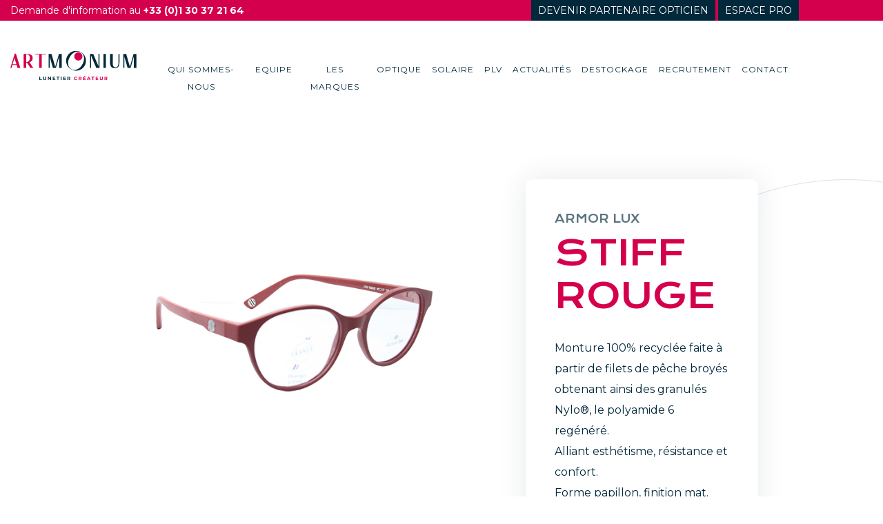

--- FILE ---
content_type: text/css
request_url: https://www.artmonium.com/wp-content/themes/artmonium-v1/app.css?ver=5.7.14
body_size: 11625
content:
/*--------------------------------------------------------------
>>> SOMMAIRE
----------------------------------------------------------------
1.0 Background
2.0 Typographie
2.1 Fonts
2.2 Titres
2.3 Lien
2.4 Texte
2.5 Couleurs
2.6 Bouton
2.7 Autres
3.0 Header
3.1 Wrap-header-top
3.2 Wrap-header-bottom
4.0 Main
4.1 Accueil
4.2 Page
4.3 Article
4.4 Edition
5.0 Footer
5.1 Wrap-footer-top
5.2 Wrap-footer-bottom
6.0 Responsive
6.1 max-width:767px
6.2 min-width:768px
6.3 min-width:992px
6.4 min-width:1200px
--------------------------------------------------------------*/
/*--------------------------------------------------------------
1.0 Background
--------------------------------------------------------------*/
body {background:#FFFFFF;margin:0;padding:0;font-size:16px;line-height:25px;padding-top: 170px;overflow-x: hidden;color: #02283b;margin-bottom: 0!important;}
html{scroll-behavior: smooth;}
main {overflow-x: hidden;}
/*--------------------------------------------------------------
2.0 Typographie
--------------------------------------------------------------*/
/* 2.1 Fonts */
@font-face {
    font-family: 'Krona One';
    font-style: normal;
    font-weight: 400;
    font-display: swap;
    src: local('Krona One'), local('KronaOne-Regular'), url(https://fonts.gstatic.com/s/kronaone/v8/jAnEgHdjHcjgfIb1ZcUyNoWg.woff2) format('woff2');
    unicode-range: U+0000-00FF, U+0131, U+0152-0153, U+02BB-02BC, U+02C6, U+02DA, U+02DC, U+2000-206F, U+2074, U+20AC, U+2122, U+2191, U+2193, U+2212, U+2215, U+FEFF, U+FFFD;
}
@import url('https://fonts.googleapis.com/css2?family=Montserrat:wght@300;400;700&display=swap');
@import url('https://fonts.googleapis.com/css2?family=Frank+Ruhl+Libre&display=swap');
/* 2.2 Titres */
h1 {}
h2 {}
h3 {}
h4 {}
h5 {}
h6 {}
/* 2.3 Lien */
a {text-decoration:none;-webkit-transition:all 500ms ease;-moz-transition:all 500ms ease;transition:all 500ms ease;color: #02283b;}
a:hover,
a:focus,
a:active {text-decoration:none;-webkit-transition:all 500ms ease;-moz-transition:all 500ms ease;transition:all 500ms ease;outline: none;}
a.nostyle:after{display: none;}
#cn-more-info {color: #fff; text-decoration: underline;}
/* 2.4 Texte */
p {font-size:16px;line-height:25px;}
/* 2.5 Couleurs */
/* 2.6 Bouton */
.btn {-webkit-transition:all 500ms ease;-moz-transition:all 500ms ease;transition:all 500ms ease;}
.btn-defaut {}
/* 2.7 Autres */
.color-pink{color: #D4004D}
.z-2{z-index: 2}
.nouveaute{position: absolute;top: -5%;left: 10%;overflow: hidden;background-color:#D4004D;border-radius:10px;padding:5px;color:white;padding-left:10px;padding-right:10px;}
/*--------------------------------------------------------------
3.0 Header
--------------------------------------------------------------*/
/* 3.1 Wrap-header-top */
header #wrap-header-top {background: #D4004D;color: white;padding: 2.5px 0;font-family: Montserrat;z-index: 10;position: relative;font-size: 14px;}
header #wrap-header-top .info{text-align: left;}
header #wrap-header-top .info p{margin: 0;font-size: 14px;display: inline-block;margin-right: 10px;}
header #wrap-header-top .info a svg{width: 20px;height: 20px;}
header #wrap-header-top .info a svg path{transition: .3s;}
header #wrap-header-top .info a:hover svg path{fill:#02283b;}
header #wrap-header-top .info a{margin-right: 5px;}
header #wrap-header-top .info p a{color: white;font-size: 14px;margin-right: 0px;}
header #wrap-header-top .select{text-align: right;}
header #wrap-header-top .select .dropdown{display: inline-block;margin-right : 10px;width: 100px;}
header #wrap-header-top .select .dropdown ul li{list-style: none;}
header #wrap-header-top .select .dropdown li{list-style: none;margin: 0;}
header #wrap-header-top .select .dropdown li div{border: none;}
header #wrap-header-top .select .dropdown li a{color: white;border: none;}
header #wrap-header-top .select .dropdown button{background: none;border: none;color: white;outline: none;padding: 0;}
header #wrap-header-top .select .dropdown .dropdown-menu.show {background: #d4004d;border: none;border-radius: 0;transform: translate3d(0px, 25px, 0px)!important;left: -5px!important;min-width: 47px;padding: 0;}
header #wrap-header-top .select .dropdown button{font-size: 14px;}
header #wrap-header-top .select .dropdown .dropdown-menu a.dropdown-item {color: white;padding: 0 5px;font-size: 14px;}
header #wrap-header-top .select .dropdown .dropdown-menu a.dropdown-item:hover {background: none; color: #b5b5b5}
header #wrap-header-top .select .espace-pro{background: #02283b;color: white;padding: 6px 10px;font-size: 14px;}
header #wrap-header-top .select .espace-pro:hover{color: #b5b5b5}
/* 3.2 Wrap-header-bottom */
header #wrap-header-bottom {}
header #wrap-header-bottom .logo{position: relative;}
header #wrap-header-bottom .logo img{position: absolute;top: 50%;transform: translateY(-50%) translateX(-50%);left: 50%;}
header #wrap-header-bottom .logo .first{visibility: visible;opacity: 1;transition: visibility 0s, opacity 0s;}
header #wrap-header-bottom .logo .second{visibility: hidden;opacity: 0;transition: visibility 0s, opacity 0s;}
header #wrap-header-bottom .logo:hover .first{visibility: hidden;opacity: 0;}
header #wrap-header-bottom .logo:hover .second{visibility: visible;opacity: 1;}
header #wrap-header-bottom.onTop #site-navigation{padding-top: 35px!important;padding-bottom: 35px!important;background: #fff;transition: .5s;}
header #wrap-header-bottom.offTop #site-navigation{padding-top: 15px!important;padding-bottom: 15px!important;background: #fff;transition: .5s;-webkit-box-shadow: 0px 0px 5px 0px rgba(0,0,0,0.4);-moz-box-shadow: 0px 0px 5px 0px rgba(0,0,0,0.4);box-shadow: 0px 0px 5px 0px rgba(0,0,0,0.4);}
header #wrap-header-bottom.onTop .logo img{height: 70px;transition: .5s;}
header #wrap-header-bottom.onTop .logo svg{height: 70px!important;transition: .5s;}
header #wrap-header-bottom.offTop .logo img{height: 50px;transition: .5s;}
header #wrap-header-bottom.offTop .logo svg{height: 50px!important;transition: .5s;margin-top: 10px;}
header #wrap-header-bottom #site-navigation #primary-menu{margin: 0!important;padding: 22px 0;}
header #wrap-header-bottom #site-navigation #navbarNav{float: right;}
header #wrap-header-bottom #site-navigation #primary-menu .menu-item{margin-right: 25px;position: relative;text-align: center;}
header #wrap-header-bottom #site-navigation #primary-menu .menu-item:after{position: absolute;content: "";width: 40px;height: 4px;top: 120%;left: 50%;background: #d4004d;transition: transform 0.5s;transform: scaleX(0) translateX(-50%);transform-origin: left;}
header #wrap-header-bottom #site-navigation #primary-menu .menu-item:hover::after{transform: scaleX(1) translateX(-50%);}
header #wrap-header-bottom #site-navigation #primary-menu .menu-item.current_page_item::after{transform: scaleX(1) translateX(-50%);}
header #wrap-header-bottom #site-navigation #primary-menu .menu-item a{color: #02283b;font-family: Montserrat;font-size: 14px;/*font-weight: 600;*/line-height: 17px;text-align: center;text-transform: uppercase;letter-spacing: 1px}
header #wrap-header-bottom #site-navigation .menu-ico .ico svg{margin: 22px 2px;}
header #wrap-header-bottom #site-navigation .menu-ico .ico svg path{transition: .2s;}
header #wrap-header-bottom #site-navigation .menu-ico .ico svg:hover path{fill: #d4004d;transition: .2s;}
header #wrap-header-bottom #site-navigation .menu-ico .navbar-toggler-icon{background-image: url("data:image/svg+xml,%3csvg xmlns='http://www.w3.org/2000/svg' width='30' height='30' viewBox='0 0 30 30'%3e%3cpath stroke='rgba(2, 40, 59, 1)' stroke-linecap='round' stroke-miterlimit='10' stroke-width='2' d='M4 7h22M4 15h22M4 23h22'/%3e%3c/svg%3e");}
header #wrap-header-bottom #site-navigation .menu-ico .navbar-toggler{border: none;}
header #wrap-header-bottom #site-navigation .menu-ico .navbar-toggler:active,header #wrap-header-bottom #site-navigation .menu-ico .navbar-toggler:focus{border: none;outline: none;}
/* Search bar */
header #wrap-header-bottom #search-bar #searchform input[type="submit"] {display: none;}
header #wrap-header-bottom #search-bar {position: absolute;background: #fff;padding: 15px 0;display: none;-webkit-box-shadow: 0px 0px 5px 0px rgba(0,0,0,0.4);-moz-box-shadow: 0px 0px 5px 0px rgba(0,0,0,0.4);box-shadow: 0px 0px 5px 0px rgba(0,0,0,0.4);margin-top: 30px;}
header #wrap-header-bottom #search-bar #searchform {text-align: center;}
header #wrap-header-bottom #search-bar #searchform .search-field{border: none;border-radius: 0px;border-bottom: 1px #02283b solid;width: 30%;transition: .2s;}
header #wrap-header-bottom #search-bar #searchform .search-field:focus{outline: none;color: #02283b;border-bottom: 1px #d4004d solid;transition: .2s;}
header #wrap-header-bottom #search-bar #searchform svg{cursor: pointer;}
header #wrap-header-bottom #search-bar #searchform svg path{transition: .2s;}
header #wrap-header-bottom #search-bar #searchform svg:hover path{fill: #d4004d;transition: .2s;}


.splash{display: none;}
.splash.active{display: block;position: fixed;top: 0;left: 0;bottom: 0;right: 0;z-index: 9998;background: #000;}
.splash button{ margin: 0;background: #D4004D;border: 2px solid #D4004D;padding: 10px 30px;outline: none;color: #ffffff;transition: .3s;font-family: "Krona One";font-size: 14px;font-weight: 400;border-radius: 0;position: absolute;bottom: 100px; right: 50px;z-index: 9999}
.splash button:hover{background: none;}
.splash video{ width: 100%;height: 100%;object-fit: cover;outline: none;}
/*--------------------------------------------------------------
4.0 Main
--------------------------------------------------------------*/
/* 4.1 Accueil */
main #page-home {}
main #page-home #box-content {}

/* Section Slider */
main #page-home #box-content #slider{padding: 0;}
main #page-home #box-content #slider .owl-carousel .img{height: calc(100vh - 170px);background-size: cover;background-position: center center;}
main #page-home #box-content #slider .owl-carousel .text{position: absolute;top: 50%;left: 20%;transform: translateY(-50%);font-family: "Krona One";font-weight: 400;}
main #page-home #box-content #slider .owl-carousel .text .title {margin-bottom: 30px;}
main #page-home #box-content #slider .owl-carousel .text .title h2{font-size: 60px;}
main #page-home #box-content #slider .owl-carousel .text .title p{font-size: 30px;margin-bottom: 20px;}
main #page-home #box-content #slider .owl-carousel .text .content{width: 300px;}
main #page-home #box-content #slider .owl-carousel .text .content p{font-size: 14px;margin-bottom: 20px;font-family: Montserrat;}
main #page-home #box-content #slider .owl-carousel .text .content a{font-weight: bold;font-size: 14px;position: relative;font-family: "Krona One";}
main #page-home #box-content #slider .owl-carousel .text .content a:after{ position: absolute;content: "";width: 40px;height: 4px;top: 20px;left: 0;background: #d4004d;transition: transform 0.5s;transform: scaleX(0);transform-origin: left;}
main #page-home #box-content #slider .owl-carousel .text .content a:hover::after{transform: scaleX(1);}
main #page-home #box-content #slider .owl-carousel .owl-nav .owl-prev{ left: 100px;position: absolute;z-index: 100;top: 50%;transform: translateY(-50%);outline: none;}
main #page-home #box-content #slider .owl-carousel .owl-nav .owl-next{ right: 100px;position: absolute;z-index: 100;top: 50%;transform: translateY(-50%);outline: none;}
main #page-home #box-content #slider .scroll{position: absolute;bottom: 50px;left: 50%;transform: translateX(-50%);z-index: 100;}
main #page-home #box-content #slider .scroll{cursor: pointer;}

/* section marque */
main #page-home #box-content #marques{padding: 140px 15px;}

main #page-home #box-content #marques .intro{position: relative;}
main #page-home #box-content #marques .intro>div{width: 50%;position: absolute;top: 50%;left: 50%;transform: translateX(-50%) translateY(-50%);}
main #page-home #box-content #marques .intro h2{font-family: "Krona One";font-size: 36px;font-weight: 400;line-height: 45px;color: #02283b;margin-bottom: 40px;}
main #page-home #box-content #marques .intro p{font-family: Montserrat;font-size: 14px; line-height: 17px;}
main #page-home #box-content #marques .intro a{font-family: "Krona One";font-size: 14px;font-weight: bold; color: #02283b;position: relative;}
main #page-home #box-content #marques .intro a:after{ position: absolute;content: "";width: 40px;height: 4px;top: 25px;left: 0;background: #b0c0c7;transition: 0.3s;}
main #page-home #box-content #marques .intro a:hover::after{background: #d4004d;}

main #page-home #box-content #marques .marque{border-radius: 30px;height: 300px;position: relative;}
main #page-home #box-content #marques .marque .logo{position: absolute;top: 50%;left: 50%;transform: translateX(-50%) translateY(-50%);text-align: center;width: 150px;height: 150px;display: none;transition: .3s;}
main #page-home #box-content #marques .marque .logo img{width: 100%;position: absolute;top: 50%;left: 50%;transform: translateX(-50%) translateY(-50%);}
main #page-home #box-content #marques .marque .thumbnail{width: 100%;height: 100%;border-radius: 30px;background-repeat: no-repeat;background-size: cover;}
main #page-home #box-content #marques .marque .thumbnail-hover{width: 100%;height: 100%;border-radius: 30px;background-color: none;transition: .3s;}
main #page-home #box-content #marques .marque .arrow{position: absolute;bottom: 10%;right: 10%;visibility: hidden;opacity: 0;transition: visibility 0s, opacity 0.3s linear;}
main #page-home #box-content #marques .marque:hover .thumbnail-hover{background-color: rgb(2 40 59 / 90%);transition: .3s;box-shadow: 0px 0px 20px #919191;}
main #page-home #box-content #marques .marque:hover .logo{display: block;transition: .3s;}
main #page-home #box-content #marques .marque:hover .arrow{visibility: visible;opacity: 1;}

/* Slide controls HOME 2*/
main #page-home #box-content #marques .marque:hover .thumbnail-hover{background-color: rgb(2 40 59 / 90%);transition: .3s;box-shadow: 0px 0px 10px #919191;}
main #page-home #box-content #marques .carousel-marques{position: relative;}
main #page-home #box-content #marques .owl-next{position: absolute;top: 50%;right: -50px;transform: translateY(-50%);transition: .2s;outline: none;}
main #page-home #box-content #marques .owl-next:hover{right: -55px;transition: .2s}
main #page-home #box-content #marques .owl-nav{height: 0px;}

main #page-home #box-content #marques .view-more a{position: absolute;top: 50%;left: 20px;transform: translateY(-50%);transition: .2s;}
main #page-home #box-content #marques .view-more a:hover{left: 25px;transition: .2s}

/* Section optiques */
main #page-home #box-content #optiques{padding-bottom: 140px;}

main #page-home #box-content #optiques .intro{position: relative;}
main #page-home #box-content #optiques .intro>div{width: 50%;position: absolute;top: 50%;left: 50%;transform: translateX(-50%) translateY(-50%);}
main #page-home #box-content #optiques .intro h2{font-family: "Krona One";font-size: 36px;font-weight: 400;line-height: 45px;color: #02283b;margin-bottom: 40px;}
main #page-home #box-content #optiques .intro p{font-family: Montserrat;font-size: 14px; line-height: 17px;}
main #page-home #box-content #optiques .intro a{font-family: "Krona One";font-size: 14px;font-weight: bold; color: #02283b;position: relative;}
main #page-home #box-content #optiques .intro a:after{ position: absolute;content: "";width: 40px;height: 4px;top: 25px;left: 0;background: #b0c0c7;transition: 0.3s;}
main #page-home #box-content #optiques .intro a:hover::after{background: #d4004d;}


main #page-home #box-content #optiques .optique{height: 300px;position: relative;transition: .3s;}
main #page-home #box-content #optiques .optique .contain{width: 100%;height: 100%;border-radius: 30px;border: 1px solid #d8e4eb;}
main #page-home #box-content #optiques .optique .contain .thumbnail{position: absolute;top: 40%;left: 50%;transform: translateX(-50%) translateY(-50%);text-align: center;width: 240px;height: 150px;overflow: hidden;}
main #page-home #box-content #optiques .optique .contain .thumbnail img{ width: 100%;position: absolute;top: calc(50% + 2px);left: 50%;transform: translateX(-50%) translateY(-50%);transition: .3s;}
main #page-home #box-content #optiques .optique .contain .product-info{position: absolute;bottom: 9%;left: 10%; max-width: 230px;overflow: hidden;}
main #page-home #box-content #optiques .optique .contain .product-info h3{color: #d8e4eb;font-family: "Krona One";font-size: 16px;font-weight: 400;line-height: 20px;text-transform: uppercase;}
main #page-home #box-content #optiques .optique .contain .product-info p{white-space: nowrap; color: #d8e4eb;font-family: "Krona One";font-size: 15px;text-transform: uppercase;margin-bottom: 0;}
main #page-home #box-content #optiques .optique .arrow{position: absolute;bottom: 10%;right: 10%; visibility: hidden;opacity: 0;transition: visibility 0s, opacity 0.3s linear;}
main #page-home #box-content #optiques .optique .arrow path{fill: #D4004D;}
main #page-home #box-content #optiques .optique:hover .arrow{visibility: visible;opacity: 1;}
main #page-home #box-content #optiques .optique:hover .contain{box-shadow: 0px 0px 20px #cccccc;transition: .3s;}
main #page-home #box-content #optiques .optique:hover .contain .product-info h3{color: #d4004d;transition: .3s;}
main #page-home #box-content #optiques .optique:hover .contain .product-info p{ color: #02283b;transition: .3s;}
main #page-home #box-content #optiques .optique:hover .contain .thumbnail img{transform: translateX(-50%) translateY(-50%) scale(1.1);}


main #page-home #box-content #optiques .view-more a{position: absolute;top: 50%;left: 20px;transform: translateY(-50%);transition: .2s}
main #page-home #box-content #optiques .view-more a:hover{left: 25px;transition: .2s}
/* Section solaires */
main #page-home #box-content #solaires{padding-bottom: 140px;}

main #page-home #box-content #solaires .intro{position: relative;}
main #page-home #box-content #solaires .intro>div{width: 50%;position: absolute;top: 50%;left: 50%;transform: translateX(-50%) translateY(-50%);}
main #page-home #box-content #solaires .intro h2{font-family: "Krona One";font-size: 36px;font-weight: 400;line-height: 45px;color: #02283b;margin-bottom: 40px;}
main #page-home #box-content #solaires .intro p{font-family: Montserrat;font-size: 14px; line-height: 17px;}
main #page-home #box-content #solaires .intro a{font-family: "Krona One";font-size: 14px;font-weight: bold; color: #02283b;position: relative;}
main #page-home #box-content #solaires .intro a:after{ position: absolute;content: "";width: 40px;height: 4px;top: 25px;left: 0;background: #b0c0c7;transition: 0.3s;}
main #page-home #box-content #solaires .intro a:hover::after{background: #d4004d;}


main #page-home #box-content #solaires .solaire{height: 300px;position: relative;}
main #page-home #box-content #solaires .solaire .contain{width: 100%;height: 100%;border-radius: 30px;border: 1px solid #d8e4eb;transition: .3s;}
main #page-home #box-content #solaires .solaire .contain .thumbnail{position: absolute;top: 40%;left: 50%;transform: translateX(-50%) translateY(-50%);text-align: center;width: 240px;height: 150px;overflow: hidden;}
main #page-home #box-content #solaires .solaire .contain .thumbnail img{ width: 100%;position: absolute;top : calc(50% + 2px);left: 50%;transform: translateX(-50%) translateY(-50%);transition: .3s;}

main #page-home #box-content #solaires .solaire .contain .product-info{position: absolute;bottom: 9%;left: 10%; max-width: 230px;overflow: hidden;}
main #page-home #box-content #solaires .solaire .contain .product-info h3{color: #d8e4eb;font-family: "Krona One";font-size: 16px;font-weight: 400;line-height: 20px;text-transform: uppercase;}
main #page-home #box-content #solaires .solaire .contain .product-info p{white-space: nowrap; color: #d8e4eb;font-family: "Krona One";font-size: 15px;text-transform: uppercase;margin-bottom: 0;}
main #page-home #box-content #solaires .solaire .arrow{position: absolute;bottom: 10%;right: 10%; visibility: hidden;opacity: 0;transition: visibility 0s, opacity 0.3s linear;}
main #page-home #box-content #solaires .solaire .arrow path{fill: #D4004D;}
main #page-home #box-content #solaires .solaire:hover .arrow{visibility: visible;opacity: 1;}
main #page-home #box-content #solaires .solaire:hover .contain{box-shadow: 0px 0px 20px #cccccc;transition: .3s;}
main #page-home #box-content #solaires .solaire:hover .contain .product-info h3{color: #d4004d;transition: .3s;}
main #page-home #box-content #solaires .solaire:hover .contain .product-info p{ color: #02283b;transition: .3s;}
main #page-home #box-content #solaires .solaire:hover .contain .thumbnail img{transform: translateX(-50%) translateY(-50%) scale(1.1);}



main #page-home #box-content #solaires .view-more a{position: absolute;top: 50%;left: 20px;transform: translateY(-50%);transition: .2s}
main #page-home #box-content #solaires .view-more a:hover{left: 25px;transition: .2s}

/* Section acuts */
main #page-home #box-content #actus{padding-bottom: 140px;}

main #page-home #box-content #actus .intro{position: relative;}
main #page-home #box-content #actus .intro>div{width: 50%;position: absolute;top: 150px;left: 50%;transform: translateX(-50%) translateY(-50%);}
main #page-home #box-content #actus .intro h2{font-family: "Krona One";font-size: 36px;font-weight: 400;line-height: 45px;color: #02283b;margin-bottom: 40px;}
main #page-home #box-content #actus .intro p{font-family: Montserrat;font-size: 14px; line-height: 17px;}
main #page-home #box-content #actus .intro a{font-family: "Krona One";font-size: 14px;font-weight: bold; color: #02283b;position: relative;}
main #page-home #box-content #actus .intro a:after{ position: absolute;content: "";width: 40px;height: 4px;top: 25px;left: 0;background: #b0c0c7;transition: 0.3s;}
main #page-home #box-content #actus .intro a:hover::after{background: #d4004d;}

main #page-home #box-content #actus .actu .contain{width: 100%;height: 300px;border-radius: 30px;border: 1px solid #d8e4eb;transition: .3s;}
main #page-home #box-content #actus .actu .thumbnail{width: 100%;height: 100%;border-radius: 30px;background-repeat: no-repeat;background-size: cover;background-position: center;filter: grayscale(100%);transition: .3s;}
main #page-home #box-content #actus .actu .actu-info{width: 100%;height: 100%;border-radius: 30px;background-repeat: no-repeat;background-size: cover;}
main #page-home #box-content #actus .actu .actu-info p.cat{ color: #b0c0c7;font-family: "Krona One";font-size: 16px;font-weight: 400;line-height: 20px;text-transform: uppercase;margin-bottom: 0px;margin-top: 20px;transition: .3s;}
main #page-home #box-content #actus .actu .actu-info h3{ color: #b0c0c7;font-family: Montserrat;font-size: 22px;font-weight: 700;line-height: 27px;transition: .3s;}
main #page-home #box-content #actus .actu .actu-info p.date{ color: #b0c0c7;font-family: Montserrat;font-size: 16px;font-weight: 400;line-height: 20px;margin-bottom: 15px;transition: .3s;}
main #page-home #box-content #actus .actu .actu-info a.more{ color: #02283b;font-family: "Krona One";font-size: 14px;font-weight: 400;line-height: 24px;position: relative; visibility: hidden;opacity: 0;transition: visibility 0s, opacity 0.3s;}
main #page-home #box-content #actus .actu .actu-info a.more:after{ position: absolute;content: "";width: 40px;height: 4px;top: 25px;left: 0;background: #b0c0c7;transition: 0.3s;}
main #page-home #box-content #actus .actu .actu-info a.more:hover::after{background: #d4004d;}

main #page-home #box-content #actus .actu:hover .actu-info p.cat{ color: #d4004d;transition: .3s;}
main #page-home #box-content #actus .actu:hover .actu-info h3{ color: #02283b;transition: .3s;}
main #page-home #box-content #actus .actu:hover .actu-info p.date{ color: #5c7480;transition: .3s;}
main #page-home #box-content #actus .actu:hover .thumbnail{ filter: grayscale(0%);transition: .3s;}
main #page-home #box-content #actus .actu:hover a.more{visibility: visible;opacity: 1;}

main #page-home #box-content #actus .view-more a{position: absolute;top: 150px;left: 20px;transform: translateY(-50%);transition: .2s}
main #page-home #box-content #actus .view-more a:hover{left: 25px;transition: .2s}

/* Section contact */
main #page-home #box-content #contact{padding: 140px 15px; background: #02283b;}

main #page-home #box-content #contact .intro{position: relative;}
main #page-home #box-content #contact .intro>div{width: 50%;position: absolute;left: 50%;transform: translateX(-50%);}
main #page-home #box-content #contact .intro h2{font-family: "Krona One";font-size: 36px;font-weight: 400;line-height: 45px;color: white;margin-bottom: 40px;}
main #page-home #box-content #contact .intro p{font-family: Montserrat;font-size: 14px; line-height: 17px;color: white;}

main #page-home #box-content #contact .contact-form .form-left input{width: 100%;background: transparent;outline: none;border-radius: 10px;color: #5c7480;font-family: Montserrat;font-size: 14px;font-weight: 400;line-height: 17px;height: 45px;border: solid 1px #5c7480;padding: 0 15px;margin-bottom: 15px;}
main #page-home #box-content #contact .contact-form .form-left input::placeholder{font-family: Montserrat;}
main #page-home #box-content #contact .contact-form .form-left select{width: 100%;background: transparent;outline: none;border-radius: 10px;color: #5c7480;font-family: Montserrat;font-size: 14px;font-weight: 400;line-height: 17px;height: 45px;border: solid 1px #5c7480;padding: 0 15px;margin-bottom: 15px;-webkit-appearance: none;-moz-appearance: none;background-image: url('/wp-content/themes/artmonium-v1/img/select.svg'); background-repeat: no-repeat;background-position: calc(100% - 15px);}
main #page-home #box-content #contact .contact-form .form-left select option{background: #02283b;font-family: Montserrat;}
main #page-home #box-content #contact .contact-form .form-right textarea{background: transparent;outline: none;border-radius: 10px;color: #5c7480;font-family: Montserrat;font-size: 14px;font-weight: 400;line-height: 17px;border: solid 1px #5c7480;padding: 15px 15px;margin-bottom: 15px;height: 225px;}
main #page-home #box-content #contact .contact-form .form-right textarea::placeholder{font-family: Montserrat;}
main #page-home #box-content #contact .contact-form .form-right input{background: none;border: none;color: #ffffff;font-family: "Krona One";font-size: 14px;font-weight: 400;line-height: 24px;outline: none;padding: 0;}
main #page-home #box-content #contact .contact-form .form-right .submit{position: relative;}
main #page-home #box-content #contact .contact-form .form-right .submit:after{ position: absolute;content: "";width: 40px;height: 4px;top: 30px;left: 0;background: #5c7480;transition: 0.3s;}
main #page-home #box-content #contact .contact-form .form-right .submit:hover::after{background: #d4004d;}
main #page-home #box-content #contact .contact-form .wpcf7-response-output{color: white;}

main #page-home #box-content #contact .dot svg{position: absolute;bottom: -140px;left: 50px;}

/* 4.2 Page marques */
main #page-brands {}
main #page-brands #box-content {}
main #page-brands #box-content #header{padding: 0;}
main #page-brands #box-content #header .marques-carousel .img{height: 450px;background-size: cover;background-position: center center;}
main #page-brands #box-content #header .marques-carousel .text .title{position: absolute;top: 50%;left: 30%;transform: translateX(-50%) translateY(-50%);}
main #page-brands #box-content #header .marques-carousel .text .title h1{ color: #ffffff;font-family: "Krona One";font-size: 60px;font-weight: 400;line-height: 75px;text-transform: uppercase;}

main #page-brands #box-content #brands {padding: 140px 15px;}
main #page-brands #box-content #brands .row{}
main #page-brands #box-content #brands .brand{border-radius: 30px;height: 300px;position: relative;margin-bottom: 20px;}
main #page-brands #box-content #brands .brand .logo{position: absolute;top: 50%;left: 50%;transform: translateX(-50%) translateY(-50%);text-align: center;width: 150px;height: 150px;display: none;transition: .3s;}
main #page-brands #box-content #brands .brand .logo img{width: 100%;position: absolute;top: 50%;left: 50%;transform: translateX(-50%) translateY(-50%);}
main #page-brands #box-content #brands .brand .thumbnail{width: 100%;height: 100%;border-radius: 30px;background-repeat: no-repeat;background-size: cover;}
main #page-brands #box-content #brands .brand .thumbnail-hover{width: 100%;height: 100%;border-radius: 30px;background-color: none;transition: .3s;}
main #page-brands #box-content #brands .brand .arrow{position: absolute;bottom: 10%;right: 10%;visibility: hidden;opacity: 0;transition: visibility 0s, opacity 0.3s linear;}
main #page-brands #box-content #brands .brand:hover .thumbnail-hover{background-color: rgb(2 40 59 / 90%);transition: .3s;box-shadow: 0px 0px 20px #919191;}
main #page-brands #box-content #brands .brand:hover .logo{display: block;transition: .3s;}
main #page-brands #box-content #brands .brand:hover .arrow{visibility: visible;opacity: 1;}

/* 4.2 Page single marque; */
main #page-single-marque {}
main #page-single-marque #box-content {}
main #page-single-marque #box-content #header{padding: 0;}
main #page-single-marque #box-content #header .single-marque-carousel .img{height: 450px;background-size: cover;background-position: center center;}
main #page-single-marque #box-content #header .single-marque-carousel .text .title{position: absolute;top: 50%;left: 30%;transform: translateX(-50%) translateY(-50%);}
main #page-single-marque #box-content #header .single-marque-carousel .text .title img{width: 210px;}

main #page-single-marque #box-content #info_brand .circle{ width: 787px;height: 787px;border: solid 1px #d8e4eb;border-radius: 50%;position: absolute;top: -100%;left: -25%;z-index:-10;}
main #page-single-marque #box-content #info_brand .dot svg{position: absolute;bottom: 0;transform: translateX(-50%);}
main #page-single-marque #box-content #info_brand{padding: 140px 15px 0px;}
main #page-single-marque #box-content #info_brand .info .slogan{margin-bottom: 75px;}
main #page-single-marque #box-content #info_brand .info .slogan h2{font-family: "Krona One";font-size: 36px;font-weight: 400;line-height: 45px;text-transform: uppercase;}
main #page-single-marque #box-content #info_brand .info .links{}
main #page-single-marque #box-content #info_brand .info .links a{display: block;margin-bottom: 40px; color: #02283b;font-family: "Krona One";font-size: 14px;font-weight: 400;line-height: 24px;position: relative;}
main #page-single-marque #box-content #info_brand .info .links a:after{ position: absolute;content: "";width: 40px;height: 4px;top: 30px;left: 0;background: #5c7480;transition: 0.3s;}
main #page-single-marque #box-content #info_brand .info .links a:hover::after{background: #d4004d;}

main #page-single-marque .splash-brand{}
main #page-single-marque .splash-brand{position: fixed;overflow: hidden;top: 0;bottom: 0;right: 0;left: 0; background: #000000;z-index: 9998;}
main #page-single-marque .splash-brand .btng{position: absolute;bottom: 100px;right: 100px;z-index: 9999;}
main #page-single-marque .splash-brand button.skip{margin: 0;background: #D4004D;border: 2px solid #D4004D;padding: 10px 30px;outline: none;color: #ffffff;transition: .3s;font-family: "Krona One";font-size: 14px;font-weight: 400;border-radius: 0;z-index: 9999}
main #page-single-marque .splash-brand button.skip:hover{background: none;}
main #page-single-marque .splash-brand button.mute{height: 30px;width: 30px;background-size: cover;border: none;z-index: 9999;outline: none;background: none;padding: 0;margin-right: 20px;    vertical-align: middle;}
main #page-single-marque .splash-brand button.mute .first{display: block;}
main #page-single-marque .splash-brand button.mute .second{display: none;}
main #page-single-marque .splash-brand button.mute svg{height: 30px;width: 30px;}
main #page-single-marque .splash-brand button.mute svg #Group path{fill:#D4004D;}
main #page-single-marque .splash-brand button.mute.not .first{display: none;}
main #page-single-marque .splash-brand button.mute.not .second{display: block;}

main #page-single-marque .splash-brand video{ width: 100%;height: 100%;object-fit: cover;outline: none;}

main #page-single-marque #box-content #galery{padding: 70px 15px;width: 100%;}
main #page-single-marque #box-content #galery video{display: block;margin: auto;width: 70%;}

main #page-single-marque #box-content #products{padding-bottom: 140px;}
main #page-single-marque #box-content #products .row{margin-bottom: 20px;}
main #page-single-marque #box-content #products .product{height: 300px;position: relative;margin-bottom: 20px;}
main #page-single-marque #box-content #products .product .contain{width: 100%;height: 100%;border-radius: 30px;border: 1px solid #d8e4eb;transition: .3s;}
main #page-single-marque #box-content #products .product .contain .thumbnail{position: absolute;top: 40%;left: 50%;transform: translateX(-50%) translateY(-50%);text-align: center;width: 240px;height: 150px;overflow: hidden;}
main #page-single-marque #box-content #products .product .contain .thumbnail img{ width: 100%;position: absolute;top: calc(50% + 2px);left: 50%;transform: translateX(-50%) translateY(-50%);transition: .3s;}
main #page-single-marque #box-content #products .product .contain .product-info{position: absolute;bottom: 9%;left: 10%; max-width: 75%;overflow: hidden;}
main #page-single-marque #box-content #products .product .contain .product-info h3{color: #d8e4eb;font-family: "Krona One";font-size: 16px;font-weight: 400;line-height: 20px;text-transform: uppercase;}
main #page-single-marque #box-content #products .product .contain .product-info p{white-space: nowrap; color: #d8e4eb;font-family: "Krona One";font-size: 15px;text-transform: uppercase;margin-bottom: 0;}
main #page-single-marque #box-content #products .product .arrow{position: absolute;bottom: 10%;right: 10%; visibility: hidden;opacity: 0;transition: visibility 0s, opacity 0.3s linear;}
main #page-single-marque #box-content #products .product .arrow path{fill: #D4004D;}
main #page-single-marque #box-content #products .product:hover .arrow{visibility: visible;opacity: 1;}
main #page-single-marque #box-content #products .product:hover .contain{box-shadow: 0px 0px 20px #cccccc;transition: .3s;}
main #page-single-marque #box-content #products .product:hover .contain .product-info h3{color: #d4004d;transition: .3s;}
main #page-single-marque #box-content #products .product:hover .contain .product-info p{ color: #02283b;transition: .3s;}
main #page-single-marque #box-content #products .product:hover .contain .thumbnail img{transform: translateX(-50%) translateY(-50%) scale(1.1);}

/* 4.2 Page */

main #page {}
main #page #box-content {}
main #page #box-content #header{padding: 0;z-index: 1;}
main #page #box-content #header .single-marque-carousel .img{height: 450px;background-size: cover;background-position: center center;}
main #page #box-content #header .single-marque-carousel .text .title{position: absolute;top: 50%;left: 30%;transform: translateX(-50%) translateY(-50%);}
main #page #box-content #header .single-marque-carousel .text .title h1{ font-family: "Krona One";font-size: 60px;font-weight: 400;line-height: 75px;text-transform: uppercase;}

main #page #box-content #content .circle{ width: 787px;height: 787px;border: solid 1px #d8e4eb;border-radius: 50%;position: absolute;top: -50%;left: -35%;}
main #page #box-content #content .dot svg{position: absolute;bottom: 0;left: 50%;transform: translateX(-50%);}
main #page #box-content #content{padding: 140px 15px;}
main #page #box-content #content .info .slogan{margin-bottom: 75px;}
main #page #box-content #content .info .slogan h2{font-family: "Krona One";font-size: 36px;font-weight: 400;line-height: 45px;text-transform: uppercase;}
main #page #box-content #content .info .links{}
main #page #box-content #content .info .links a{display: block;margin-bottom: 40px; color: #02283b;font-family: "Krona One";font-size: 14px;font-weight: 400;line-height: 24px;position: relative;}
main #page #box-content #content .info .links a:after{ position: absolute;content: "";width: 40px;height: 4px;top: 30px;left: 0;background: #5c7480;transition: 0.3s;}
main #page #box-content #content .info .links a:hover::after{background: #d4004d;}

/* Page contact */
main #page-contact #box-content #contact{padding: 140px 15px; background: #02283b;}

main #page-contact #box-content #contact .intro{position: relative;}
main #page-contact #box-content #contact .intro>div{width: 50%;position: absolute;left: 50%;transform: translateX(-50%);}
main #page-contact #box-content #contact .intro h2{font-family: "Krona One";font-size: 36px;font-weight: 400;line-height: 45px;color: white;margin-bottom: 40px;}
main #page-contact #box-content #contact .intro h1{font-family: "Krona One";font-size: 36px;font-weight: 400;line-height: 45px;color: white;margin-bottom: 40px;}
main #page-contact #box-content #contact .intro p{font-family: Montserrat;font-size: 14px; line-height: 17px;color: white;}

main #page-contact #box-content #contact .contact-form .form-left input{width: 100%;background: transparent;outline: none;border-radius: 10px;color: #5c7480;font-family: Montserrat;font-size: 14px;font-weight: 400;line-height: 17px;height: 45px;border: solid 1px #5c7480;padding: 0 15px;margin-bottom: 15px;}
main #page-contact #box-content #contact .contact-form .form-left input::placeholder{font-family: Montserrat;}
main #page-contact #box-content #contact .contact-form .form-left select{width: 100%;background: transparent;outline: none;border-radius: 10px;color: #5c7480;font-family: Montserrat;font-size: 14px;font-weight: 400;line-height: 17px;height: 45px;border: solid 1px #5c7480;padding: 0 15px;margin-bottom: 15px;-webkit-appearance: none;-moz-appearance: none;background-image: url('/ArtMonium/wp-content/themes/artmonium-v1/img/select.svg'); background-repeat: no-repeat;background-position: calc(100% - 15px);}
main #page-contact #box-content #contact .contact-form .form-left select option{background: #02283b;font-family: Montserrat;}
main #page-contact #box-content #contact .contact-form .form-right select{width: 100%;background: transparent;outline: none;border-radius: 10px;color: #5c7480;font-family: Montserrat;font-size: 14px;font-weight: 400;line-height: 17px;height: 100px;border: solid 1px #5c7480;padding: 0 15px;margin-bottom: 15px;-webkit-appearance: none;-moz-appearance: none;background-image: url('/ArtMonium/wp-content/themes/artmonium-v1/img/select.svg'); background-repeat: no-repeat;background-position: calc(100% - 15px);}
main #page-contact #box-content #contact .contact-form .form-right select option{background: #02283b;font-family: Montserrat;}
main #page-contact #box-content #contact .contact-form .form-right input[type="tel"]{width: 100%;background: transparent;outline: none;border-radius: 10px;color: #5c7480;font-family: Montserrat;font-size: 14px;font-weight: 400;line-height: 17px;height: 45px;border: solid 1px #5c7480;padding: 0 15px;margin-bottom: 15px;}
main #page-contact #box-content #contact .contact-form .form-right input[type="tel"]::placeholder{font-family: Montserrat;}
main #page-contact #box-content #contact .contact-form .form-right textarea{background: transparent;outline: none;border-radius: 10px;color: #5c7480;font-family: Montserrat;font-size: 14px;font-weight: 400;line-height: 17px;border: solid 1px #5c7480;padding: 15px 15px;margin-bottom: 15px;height: 225px;}
main #page-contact #box-content #contact .contact-form .form-right textarea::placeholder{font-family: Montserrat;}
main #page-contact #box-content #contact .contact-form .form-right input[type="submit"]{background: none;border: none;color: #ffffff;font-family: "Krona One";font-size: 14px;font-weight: 400;line-height: 24px;outline: none;padding: 0;}
main #page-contact #box-content #contact .contact-form .form-right .submit{position: relative;}
main #page-contact #box-content #contact .contact-form .form-right .submit:after{ position: absolute;content: "";width: 40px;height: 4px;top: 30px;left: 0;background: #5c7480;transition: 0.3s;}
main #page-contact #box-content #contact .contact-form .form-right .submit:hover::after{background: #d4004d;}
main #page-contact #box-content #contact .contact-form .wpcf7-response-output{color: white;}

main #page-contact #box-content #content .map {padding: 0px;}
main #page-contact #box-content #content .map .acf-map {width: 100%;height: 400px;border: #ccc solid 1px;}
main #page-contact #box-content #content .map .acf-map img {max-width: inherit !important;}
main #page-contact #box-content #content .info {text-align: left;}
main #page-contact #box-content #content .info .center{position: absolute;top: 50%;left: 50%;transform: translateX(-50%) translateY(-50%);}
main #page-contact #box-content #content .info .center img{width: 30px;height: 30px;margin-right: 15px;}
main #page-contact #box-content #content .info .center p{ color: #02283b;font-family: Montserrat;font-size: 16px;font-weight: 400;line-height: 20px;display: inline-block;margin: 0;}

/* Page catalogue */
main #page-catalogue #box-content #header{padding: 0;}
main #page-catalogue  #box-content #header .single-marque-carousel .img{height: 450px;background-size: cover;background-position: center center;}
main #page-catalogue  #box-content #header .single-marque-carousel .text .title{position: absolute;top: 50%;left: 30%;transform: translateX(-50%) translateY(-50%);}
main #page-catalogue  #box-content #header .single-marque-carousel .text .title h1{ font-family: "Krona One";font-size: 60px;font-weight: 400;line-height: 75px;text-transform: uppercase;}

main #page-catalogue #box-content .cata{padding: 140px 0;}

main #page-catalogue #box-content .cata .product{height: 300px;position: relative;margin-bottom: 30px;}
main #page-catalogue #box-content .cata .product .contain{width: 100%;height: 100%;border-radius: 30px;border: 1px solid #d8e4eb;transition: .3s;}
main #page-catalogue #box-content .cata .product .contain .thumbnail{position: absolute;top: 40%;left: 50%;transform: translateX(-50%) translateY(-50%);text-align: center;width: 240px;height: 150px;overflow: hidden;}
main #page-catalogue #box-content .cata .product .contain .thumbnail img{ width: 100%;position: absolute;top: calc(50% + 2px);left: 50%;transform: translateX(-50%) translateY(-50%);transition: .3s;}
main #page-catalogue #box-content .cata .product .contain .product-info{position: absolute;bottom: 9%;left: 10%; max-width: 75%;overflow: hidden;}
main #page-catalogue #box-content .cata .product .contain .product-info h3{color: #d8e4eb;font-family: "Krona One";font-size: 16px;font-weight: 400;line-height: 20px;text-transform: uppercase;}
main #page-catalogue #box-content .cata .product .contain .product-info p{white-space: nowrap; color: #d8e4eb;font-family: "Krona One";font-size: 15px;text-transform: uppercase;margin-bottom: 0;}
main #page-catalogue #box-content .cata .product .arrow{position: absolute;bottom: 10%;right: 10%; visibility: hidden;opacity: 0;transition: visibility 0s, opacity 0.3s linear;}
main #page-catalogue #box-content .cata .product .arrow path{fill: #D4004D;}
main #page-catalogue #box-content .cata .product:hover .arrow{visibility: visible;opacity: 1;}
main #page-catalogue #box-content .cata .product:hover .contain{box-shadow: 0px 0px 20px #cccccc;transition: .3s;}
main #page-catalogue #box-content .cata .product:hover .contain .product-info h3{color: #d4004d;transition: .3s;}
main #page-catalogue #box-content .cata .product:hover .contain .product-info p{ color: #02283b;transition: .3s;}
main #page-catalogue #box-content .cata .product:hover .contain .thumbnail img{transform: translateX(-50%) translateY(-50%) scale(1.1);}


main #page-catalogue #box-content .cata .show-more-products:after{position: absolute;content: "";width: 40px;height: 4px;top: 25px;left: 0;background: #b0c0c7;transition: 0.3s;}
main #page-catalogue #box-content .cata .show-more-products:hover::after{background: #d4004d;}
main #page-catalogue #box-content .cata .show-more-products{ color: #02283b;font-family: "Krona One";font-size: 14px;font-weight: 400;line-height: 24px;position: relative;}
main #page-catalogue #box-content .cata .pagination{padding-left: 15px;}

main #page-catalogue #box-content #side-bar .wfpDescription{ color: #d4004d;font-family: "Krona One";font-size: 18px;font-weight: 400;line-height: 22px;text-transform: uppercase;}
main #page-catalogue #box-content #side-bar .wpfValue{ color: #02283b;font-family: Montserrat;font-size: 16px;font-weight: 500;line-height: 20px;}
main #page-catalogue #box-content #side-bar .wpfCount{ color: #02283b;font-family: Montserrat;font-size: 16px;font-weight: 500;line-height: 20px;}
main #page-catalogue #box-content #side-bar #wpfBlock_1 .wpfCheckbox{vertical-align: baseline;}
main #page-catalogue #box-content #side-bar #wpfBlock_1 .wpfCheckbox input[type="checkbox"]{position: absolute;left: -9999px;}
main #page-catalogue #box-content #side-bar #wpfBlock_1 .wpfCheckbox input[type="checkbox"]:not(:checked) + label{ width: 14px;height: 14px;border-radius: 3px;border: solid 1px #02283b;position: relative;}
main #page-catalogue #box-content #side-bar #wpfBlock_1 .wpfCheckbox input[type="checkbox"]:checked + label{ width: 14px;height: 14px;border-radius: 3px;border: solid 1px #02283b;position: relative;background: #02283b;}
main #page-catalogue #box-content #side-bar #wpfBlock_1 .wpfCheckbox input[type="checkbox"]:checked + label::after{ content: '✕';position: absolute;top: 6px;font-size: 14px;color: white;line-height: 0;font-weight: bold;}

main #page-catalogue #box-content #side-bar #wpfBlock_3 .wpfCheckbox{vertical-align: baseline;}
main #page-catalogue #box-content #side-bar #wpfBlock_3 .wpfCheckbox input[type="checkbox"]{position: absolute;left: -9999px;}
main #page-catalogue #box-content #side-bar #wpfBlock_3 .wpfCheckbox input[type="checkbox"]:not(:checked) + label{ width: 14px;height: 14px;border-radius: 3px;border: solid 1px #02283b;position: relative;}
main #page-catalogue #box-content #side-bar #wpfBlock_3 .wpfCheckbox input[type="checkbox"]:checked + label{ width: 14px;height: 14px;border-radius: 3px;border: solid 1px #02283b;position: relative;background: #02283b;}
main #page-catalogue #box-content #side-bar #wpfBlock_3 .wpfCheckbox input[type="checkbox"]:checked + label::after{ content: '✕';position: absolute;top: 6px;font-size: 14px;color: white;line-height: 0;font-weight: bold;}
main #page-catalogue #box-content #side-bar #wpfBlock_2{display: none;}
/*main #page-catalogue #box-content #side-bar #wpfBlock_3 .wpfCheckbox{vertical-align: baseline;}
main #page-catalogue #box-content #side-bar #wpfBlock_3 .wpfCheckbox input[type="checkbox"]{position: absolute;left: -9999px;}
main #page-catalogue #box-content #side-bar #wpfBlock_3 .wpfCheckbox input[type="checkbox"]:not(:checked) + label{border-radius: 50%;position: relative;width: 40px;height: 40px;margin: 5px;border: solid 1px #979797;}
main #page-catalogue #box-content #side-bar #wpfBlock_3 .wpfCheckbox input[type="checkbox"]:checked + label{border-radius: 50%;position: relative;width: 40px;height: 40px;position: relative;margin: 5px;border: solid 1px #979797; }
main #page-catalogue #box-content #side-bar #wpfBlock_3 .wpfCheckbox input[type="checkbox"]:checked + label::after{content: '';width: 50px;height: 50px;border: solid 1px #979797;border-radius: 50%;position: absolute;top: 50%;left: 50%;transform: translateX(-50%) translateY(-50%);}
main #page-catalogue #box-content #side-bar #wpfBlock_3 .wpfDisplay{display: none;}
main #page-catalogue #box-content #side-bar #wpfBlock_3 li{margin-bottom: 10px;}*/
main #page-catalogue #box-content .woocommerce-info{background: none;}

/* PAGE ACTU */
main #page-actualites {}
main #page-actualites #box-content {}
main #page-actualites #box-content #header{padding: 0;}
main #page-actualites #box-content #header .marques-carousel .img{height: 450px;background-size: cover;background-position: center center;}
main #page-actualites #box-content #header .marques-carousel .text .title{position: absolute;top: 50%;left: 30%;transform: translateX(-50%) translateY(-50%);}
main #page-actualites #box-content #header .marques-carousel .text .title h1{ color: #ffffff;font-family: "Krona One";font-size: 60px;font-weight: 400;line-height: 75px;text-transform: uppercase;}

main #page-actualites #box-content #actus{padding: 140px 15px;}
main #page-actualites #box-content #actus .row{margin-bottom: 30px;}
main #page-actualites #box-content #actus .actu .contain{width: 100%;height: 300px;border-radius: 30px;border: 1px solid #d8e4eb;transition: .3s;}
main #page-actualites #box-content #actus .actu .thumbnail{width: 100%;height: 100%;border-radius: 30px;background-repeat: no-repeat;background-size: cover;background-position: center;filter: grayscale(100%);transition: .3s;}
main #page-actualites #box-content #actus .actu .actu-info{width: 100%; /* height: 100%; */border-radius: 30px;background-repeat: no-repeat;background-size: cover;}
main #page-actualites #box-content #actus .actu .actu-info p.cat{ color: #b0c0c7;font-family: "Krona One";font-size: 16px;font-weight: 400;line-height: 20px;text-transform: uppercase;margin-bottom: 0px;margin-top: 20px;transition: .3s;}
main #page-actualites #box-content #actus .actu .actu-info h3{ color: #b0c0c7;font-family: Montserrat;font-size: 22px;font-weight: 700;line-height: 27px;transition: .3s;}
main #page-actualites #box-content #actus .actu .actu-info p.date{ color: #b0c0c7;font-family: Montserrat;font-size: 16px;font-weight: 400;line-height: 20px;margin-bottom: 15px;transition: .3s;}
main #page-actualites #box-content #actus .actu .actu-info a.more{ color: #02283b;font-family: "Krona One";font-size: 14px;font-weight: 400;line-height: 24px;position: relative; visibility: hidden;opacity: 0;transition: visibility 0s, opacity 0.3s;}
main #page-actualites #box-content #actus .actu .actu-info a.more:after{ position: absolute;content: "";width: 40px;height: 4px;top: 25px;left: 0;background: #b0c0c7;transition: 0.3s;}
main #page-actualites #box-content #actus .actu .actu-info a.more:hover::after{background: #d4004d;}

main #page-actualites #box-content #actus .actu:hover .actu-info p.cat{ color: #d4004d;transition: .3s;}
main #page-actualites #box-content #actus .actu:hover .actu-info h3{ color: #02283b;transition: .3s;}
main #page-actualites #box-content #actus .actu:hover .actu-info p.date{ color: #5c7480;transition: .3s;}
main #page-actualites #box-content #actus .actu:hover .thumbnail{ filter: grayscale(0%);transition: .3s;}
main #page-actualites #box-content #actus .actu:hover a.more{visibility: visible;opacity: 1;}

main #page-actualites #box-content #actus .pagination{margin: auto;position: relative;z-index: 500;}
main #page-actualites #box-content #actus .pagination a{color: #02283b;font-family: Montserrat;font-size: 16px;font-weight: 400;line-height: 20px;transition: .3s;}


/* PAGE ACCOUNT */
main #page-account #box-content{padding: 140px 0;background: #02283b;color: white;}
main #page-account #box-content #userr {box-shadow: 0px 0px 40px rgba(0,0,0,0.2);background-color: #fff;}
main #page-account #box-content #user-acc > div {display: none;}
#wpmem_login .div_text, #wpmem_reg .div_checkbox, #wpmem_reg .div_date, #wpmem_reg .div_file, #wpmem_reg .div_image, #wpmem_reg .div_multicheckbox, #wpmem_reg .div_multiselect, #wpmem_reg .div_number, #wpmem_reg .div_radio, #wpmem_reg .div_select, #wpmem_reg .div_text, #wpmem_reg .div_textarea, #wpmem_reg .div_url {
    width: 100%!important;
}
main #page-account #box-content #user-acc {padding: 2.5rem 5rem 1rem;font-size: 14px;margin-bottom: 20px;font-family: Montserrat;}
main #page-account #box-content #user-type > a {color: #9c9c9c;font-size: 16px;font-weight: 600;line-height: 20px;text-align: center;background: #e7e7e7;padding: 1.5rem .5rem;text-decoration: none;transition: all .4s;}
main #page-account #box-content #user-type > a.active {background: #fff;}
main #page-account #box-content #wpmem_login_form legend {display: none;}
main #page-account #box-content #wpmem_register_form fieldset > label,#wpmem_register_form fieldset > legend,#wpmem_login_form fieldset > label {display: none;}
main #page-account #box-content #wpmem_login .button_div, #wpmem_reg .button_div {text-align: left!important;width: 100%!important;margin-top: -.5rem;}
main #page-account #box-content #wpmem_login input[type=checkbox] {margin: 0 0 2rem!important;}
main #page-account #box-content .req-text {text-align: center;}
main #page-account #box-content .mt-nheader {position: relative;margin-top: -168px;margin-bottom: 1.5rem;}
main #page-account #box-content .wc-proceed-to-checkout {margin-bottom: 1.5rem;}
main #page-account #box-content .modal-dialog {max-width: 75%;}
main #page-account #box-content mark, ins {background: none;}
main #page-account #box-content #user-acc input[type=submit]{ display: block;background: #d4004d;color: white;padding: 10px 20px;line-height: initial;font-size: 14px;margin-bottom: 20px;font-family: Montserrat;border: 1px solid #d4004d;transition: 0.3s;}
main #page-account #box-content #user-acc input[type=submit]:hover{background: #fff;color: #d4004d;transition: 0.3s;}
main #page-account #box-content .dot svg {position: absolute;bottom: -140px;left: 50px;}
main #page-account #box-content .intro h2{font-family: "Krona One";font-size: 36px;font-weight: 400;line-height: 45px;color: white;margin-bottom: 40px;text-align: left;margin: auto;display: block; width: 50%;position: absolute;left: 50%;transform: translateX(-50%);}

main #page-account #box-content .account-content .woocommerce{background: white;color: #02283b;padding: 30px 30px;}
main #page-account #box-content .account-content a{color: #02283b;}
main #page-account #box-content .account-content a:hover{color: #D4004D;}
main #page-account #box-content .account-content .woocommerce .woocommerce-MyAccount-navigation {width: 22%;display: inline-block;}
main #page-account #box-content .account-content .woocommerce .woocommerce-MyAccount-content { width: 75%;display: inline-block;}
main #page-account #box-content .account-content nav.woocommerce-MyAccount-navigation ul {list-style: none;margin: 0;padding: 0;}
main #page-account #box-content .account-content nav.woocommerce-MyAccount-navigation ul li {font-weight: bold;margin-bottom: 5px;}
main #page-account #box-content .account-content nav.woocommerce-MyAccount-navigation ul li.is-active {}
main #page-account #box-content .account-content nav.woocommerce-MyAccount-navigation ul li.is-active a {color: #D4004D}
main #page-account #box-content .account-content nav.woocommerce-MyAccount-navigation ul li.is-active:after {}
main #page-account #box-content .account-content nav.woocommerce-MyAccount-navigation ul li:not(.is-active):hover {}
main #page-account #box-content .account-content nav.woocommerce-MyAccount-navigation ul li:not(.is-active):hover:after {}
main #page-account #box-content .account-content .woocommerce-info,main #page-account #box-content .account-content .woocommerce-noreviews, p.no-comments {background-color: transparent;}
main #page-account #box-content .account-content fieldset {padding: 0;}
main #page-account #box-content .account-content .form-row {margin-left: 0;margin-bottom: 15px;}
main #page-account #box-content .account-content .woocommerce-Button{display: block;background: #d4004d;color: white;padding: 10px 20px;line-height: initial;font-size: 14px;margin-bottom: 20px;font-family: Montserrat;border: 1px solid #d4004d;transition: 0.3s;}
main #page-account #box-content .account-content .woocommerce-Button:hover{background: #fff;color: #d4004d;transition: 0.3s;}
main #page-account #box-content .account-content input{outline: none;}


/* PAGE PANIER */
main #page-cart #box-content{padding: 140px 0;background: #02283b;color: white;}
main #page-cart #box-content .intro h2{font-family: "Krona One";font-size: 36px;font-weight: 400;line-height: 45px;color: white;margin-bottom: 40px;text-align: left;margin: auto;display: block; width: 50%;position: absolute;left: 50%;transform: translateX(-50%);}
main #page-cart #box-content .intro .circle{ width: 787px;height: 787px;border: solid 1px #d8e4eb;border-radius: 50%;position: absolute;top: 200px;left: 50%;transform: translateX(-50%);z-index: 1;}
main #page-cart #box-content .cart-content .cart-empty.woocommerce-info{background: none;font-size: 20px;font-family: Montserrat;}
main #page-cart #box-content .cart-content a{font-family: Montserrat;color: white;}
main #page-cart #box-content .cart-content a:hover{font-family: Montserrat;color: #D4004D;}
main #page-cart #box-content .dot svg {position: absolute;bottom: -140px;left: 50px;}
main #page-cart #box-content .woocommerce {background: white;padding: 60px;color: #02283b}
main #page-cart #box-content .woocommerce a{color: #25485a}
main #page-cart #box-content .woocommerce input{outline: none;}
main #page-cart #box-content .woocommerce button{ display: block;background: #d4004d;color: white;padding: 10px 20px;line-height: initial;font-size: 14px;margin-bottom: 20px;font-family: Montserrat;border: 1px solid #d4004d;transition: 0.3s;}
main #page-cart #box-content .woocommerce button:hover{background: #fff;color: #d4004d;transition: 0.3s;cursor: pointer;}
main #page-cart #box-content .woocommerce .checkout-button{display: block;background: #d4004d;color: white;padding: 10px 20px;line-height: initial;font-size: 14px;margin-bottom: 20px;font-family: Montserrat;border: 1px solid #d4004d;transition: 0.3s;display: inline-block;border-radius: 3px;}
main #page-cart #box-content .woocommerce .checkout-button:hover{background: #fff;color: #d4004d;transition: 0.3s;cursor: pointer;}


/* PAGE CHECKOUT */
main #page-checkout #box-content{padding: 140px 0;background: #02283b;color: white;}
main #page-checkout #box-content .intro h2{font-family: "Krona One";font-size: 36px;font-weight: 400;line-height: 45px;color: white;margin-bottom: 40px;text-align: left;margin: auto;display: block; width: 50%;position: absolute;left: 50%;transform: translateX(-50%);}
main #page-checkout #box-content .intro .circle{ width: 787px;height: 787px;border: solid 1px #d8e4eb;border-radius: 50%;position: absolute;top: 200px;left: 50%;transform: translateX(-50%);z-index: 1;}
main #page-checkout #box-content .cart-content .cart-empty.woocommerce-info{background: none;font-size: 20px;font-family: Montserrat;}
main #page-checkout #box-content .cart-content a{font-family: Montserrat;color: white;}
main #page-checkout #box-content .cart-content a:hover{font-family: Montserrat;color: #D4004D;}
main #page-checkout #box-content .dot svg {position: absolute;bottom: -140px;left: 50px;}
main #page-checkout #box-content .woocommerce {background: white;padding: 60px;color: #02283b}
main #page-checkout #box-content .woocommerce a{color: #25485a}
main #page-checkout #box-content .woocommerce input{outline: none;}
main #page-checkout #box-content .woocommerce button{ display: block;background: #d4004d;color: white;padding: 10px 20px;line-height: initial;font-size: 14px;margin-bottom: 20px;font-family: Montserrat;border: 1px solid #d4004d;transition: 0.3s;}
main #page-checkout #box-content .woocommerce button:hover{background: #fff;color: #d4004d;transition: 0.3s;cursor: pointer;}
main #page-checkout #box-content .woocommerce .checkout-button{display: block;background: #d4004d;color: white;padding: 10px 20px;line-height: initial;font-size: 14px;margin-bottom: 20px;font-family: Montserrat;border: 1px solid #d4004d;transition: 0.3s;display: inline-block;border-radius: 3px;}
main #page-checkout #box-content .woocommerce .checkout-button:hover{background: #fff;color: #d4004d;transition: 0.3s;cursor: pointer;}
main #page-checkout #box-content .woocommerce .form-row{width: 100%;}
main #page-checkout #box-content .woocommerce .woocommerce-input-wrapper textarea{width: 400px;}


/* PRODUIT */
main #page-product #box-content{padding: 90px 0; }
main #page-product #box-content .nouveaute {top:-3%;left:42px;}
main #page-product #box-content .gallery-product .gallery-start{width: 100%;margin: auto;}
main #page-product #box-content .gallery-product .gallery-start .img{ height: 450px;background-size: contain;background-repeat:no-repeat;background-position:  center center;width: 70%;margin: auto;}
main #page-product #box-content .gallery-product .gallery-start .owl-nav .owl-next{position: absolute;top: 50%;right: 10%;transform: translateY(-50%);outline: none;transition: .3s;}
main #page-product #box-content .gallery-product .gallery-start .owl-nav .owl-prev{position: absolute;top: 50%;left: 10%;transform: translateY(-50%);outline: none;transition: .3s;}
main #page-product #box-content .gallery-product .gallery-start .owl-nav .owl-prev:hover{left: calc(10% - 5px);transition: .3s;}
main #page-product #box-content .gallery-product .gallery-start .owl-nav .owl-next:hover{right: calc(10% - 5px);transition: .3s;}
main #page-product #box-content .gallery-product .gallery-start .owl-dots{text-align: center;}
main #page-product #box-content .gallery-product .gallery-start .owl-dot{width: 10px;height: 10px;background: #d8e4eb;border-radius: 50%;margin-right: 5px;outline: none;}
main #page-product #box-content .gallery-product .gallery-start .owl-dot.active{background: #D4004D;}

main #page-product #box-content .prix-sav{ border-radius: 10px;background: #ffffff;box-shadow: 0px 0px 40px rgba(2,40,59,0.1);padding: 48px 42px;z-index: 2;position: relative;}
main #page-product #box-content .prix-sav h2{ color: #D4004D;font-family: "Krona One";font-size: 16px;font-weight: 400;line-height: 20px;text-transform: uppercase;}
main #page-product #box-content .prix-sav p{ color: #02283b;font-family: Montserrat;font-size: 14px;font-weight: 400;margin-bottom: 5px;}
main #page-product #box-content .prix-sav .add_to_cart_button{margin:0;background: white;border: 1px solid #02283b;padding: 10px 15px;outline: none;color: #02283b;transition: .3s;font-family: "Krona One";font-size: 14px;font-weight: 400;}
main #page-product #box-content .prix-sav .add_to_cart_button:hover{background: #02283b;color: white;transition: .3s;}

main #page-product #box-content .content{ border-radius: 10px;background: #ffffff;box-shadow: 0px 0px 40px rgba(2,40,59,0.1);padding: 48px 42px;z-index: 2;position: relative;width: 85%; margin-bottom: 30px;}
main #page-product #box-content .content h2{ color: #5c7480;font-family: "Krona One";font-size: 16px;font-weight: 400;line-height: 20px;text-transform: uppercase;}
main #page-product #box-content .content h1{color: #d4004d;font-family: "Krona One";font-size: 50px;font-weight: 400;line-height: 62px;text-transform: uppercase;margin: 0 0 30px;}
main #page-product #box-content .content p{ color: #02283b;font-family: Montserrat;font-size: 16px;font-weight: 400;line-height: 30px;}
main #page-product #box-content .content .price{ color: #d4004d;font-family: "Krona One";font-size: 24px;font-weight: 400;line-height: 62px;text-transform: uppercase;}
main #page-product #box-content .content .add-to-cart{}
main #page-product #box-content .content .add-to-cart .quantity{display: inline-block;}
main #page-product #box-content .content .add-to-cart .quantity input{font-family: "Krona One";width: 50px;border: 1px solid #02283b;outline: none;font-size: 14px;padding: 6px;}
main #page-product #box-content .content .add-to-cart button{margin:0;background: white;border: 1px solid #02283b;padding: 10px 15px;outline: none;color: #02283b;transition: .3s;font-family: "Krona One";font-size: 14px;font-weight: 400;}
main #page-product #box-content .content .add-to-cart button:hover{background: #02283b;color: white;transition: .3s;}

main #page-product #box-content .circle{ width: 787px;height: 787px;border: solid 1px #d8e4eb;border-radius: 50%;position: absolute;top: 0px;left: 50%;transform: translateX(-50%);z-index: 1;}
.woocommerce-page #page .woocommerce-message{text-align: center;background: #e5e5e5;margin-top: 10px;color: #02283b;padding: 5px 0;}
.woocommerce-page #page .woocommerce-message a{color: #D4004D;}
.woocommerce-page #page .woocommerce-message a:hover{color: #ac617c;}

/*PAGE ARTLENS*/

main #page-artlens #box-content #header .img{height: 380px;background-size: cover;background-position: center center;}
main #page-artlens #box-content #header .text .title{position: absolute;top: 50%;left: 30%;transform: translateX(-50%) translateY(-50%);}
main #page-artlens #box-content #header .text .title h1{ color: #D4004D;font-family: "Krona One";font-size: 60px;font-weight: 400;line-height: 75px;text-transform: uppercase;}
main #page-artlens #box-content #content{padding: 50px 0;}
main #page-artlens #box-content #content a{margin: 0 5px;background: white;border: 1px solid #D4004D;padding: 10px 15px;outline: none;color: #D4004D;transition: .3s;font-family: "Krona One";font-size: 14px;font-weight: 400;}
main #page-artlens #box-content #content a:hover{color: #fff;background: #D4004D;}
main #page-artlens #box-content #content h2{margin-bottom: 30px;font-family: "Krona One";font-size: 30px;font-weight: 400;text-transform: uppercase;}
main #page-artlens #box-content #content h3{margin-bottom: 25px;font-family: "Krona One";font-size: 20px;font-weight: 400;text-transform: uppercase;}
main #page-artlens #box-content #content p{margin-bottom: 8px;}
main #page-artlens #box-content #content li a{margin: 0;background: none;border: none;padding: 0;outline: none;color: #D4004D;transition: .3s;font-family: "Krona One";font-size: 14px;font-weight: 400;}
main #page-artlens #box-content #content li a:hover{background: none;color: #f58cb2}
main #page-artlens #box-content #content a.adress{margin: 0;background: none;border: none;padding: 0;outline: none;color: #D4004D;transition: .3s;font-family: "Krona One";font-size: 11px;font-weight: 400;white-space: nowrap;}
main #page-artlens #box-content #content a.adress:hover{background: none;color: #f58cb2}

a.adress{margin: 0;background: none;border: none;padding: 0;outline: none;color: #D4004D;transition: .3s;font-family: "Krona One";font-size: 11px;font-weight: 400;white-space: nowrap;}
a.adress:hover{background: none;color: #f58cb2}

main #page-artlens #box-content #content .e{text-align: center;padding: 25px 0;}
main #page-artlens #box-content #content .e .sepa{height: 1px;width: 30%;background: #83a4b4;margin: auto;margin-top: 20px;}
main #page-artlens #box-content #content .e h3{margin-bottom: 25px;font-family: "Krona One";font-size: 20px;font-weight: 400;text-transform: uppercase;}
main #page-artlens #box-content #content .e img{margin-bottom: 25px;}
main #page-artlens #box-content #content .e .aimg{margin: 0;background: none;border: none;padding: 0;outline: none;}
main #page-artlens #box-content #content .e a{display: inline-block;}
main #page-artlens #box-content #content .e#materiel-publicitaire a{display: inline-block;padding: 5px;line-height: normal;}


main #page-artlens .scrolltop.show {opacity: 1;visibility: visible;}
main #page-artlens .scrolltop {position: fixed;bottom: 100px;right: 70px;z-index: 9900;opacity: 0;visibility: hidden;transition: background-color .3s, opacity .3s, visibility .3s;}
main #page-artlens .scrolltop button {outline: none;background: #fff;border: 1px solid #1a171b;border-radius: 10px;padding: 10px;transition: .3s;}
main #page-artlens .scrolltop svg {width: 30px;height: 30px;}
main #page-artlens a {white-space: nowrap;margin-bottom: 10px!important;display: inline-block;}

/*PAGE PLV*/
main #page-plv #box-content #header {padding: 0;}
main #page-plv #box-content #header .img {height: 450px; background-size: cover;background-position: center center;}
main #page-plv #box-content #header .title {position: absolute;top: 50%;left: 30%;transform: translateX(-50%) translateY(-50%);}
main #page-plv #box-content #header .title h1 { color: #ffffff;font-family: "Krona One";font-size: 60px;font-weight: 400;line-height: 75px;text-transform: uppercase;}
/* main #page-plv #box-content .row .col-xl-8 {display: flex; justify-content: flex-start; flex-wrap: wrap;}  */ 
main #page-plv #box-content #description {padding: 100px 0px;}
main #page-plv #box-content .filter button.reset{background-color: #d4004d; color: #FFFFFF; font-weight: bold; font-size: 16px;padding: 3px 20px; border: none;border-radius: 0;outline: none;border: 2px solid #d4004d;transition: .3s;}
main #page-plv #box-content .filter button.reset:hover{background-color: #ffffff; color: #d4004d;}
main #page-plv #box-content .filter input{font-size: 16px;border-radius: 0;outline: none;}
main #page-plv #box-content .block-plv {display: flex; justify-content: center; width: 25%; padding: 15px 0px;}
main #page-plv #box-content .block-plv a {display: flex; flex-direction: column; align-items: center; max-width: 90%; width: 100%; height: 100%; transition: .3s;}
main #page-plv #box-content .block-plv a .thumbnail {width: 90%; margin-top: 30px; border: 1px solid #d8e4eb; border-radius: 30px; overflow: hidden; height: 250px;}
main #page-plv #box-content .block-plv a .thumbnail img {height: 100%; width: 100%; object-fit: contain; object-position: center;}
main #page-plv #box-content .block-plv a:hover .thumbnail {box-shadow: 0px 0px 20px #cccccc; transition: .3s;}
main #page-plv #box-content .block-plv h2 {color: #d8e4eb; font-family: "Krona One"; font-size: 16px; font-weight: 400; line-height: 20px; text-transform: uppercase; margin-bottom: 0px; margin-top: 10px; white-space: break-spaces; transition: .3s;}
main #page-plv #box-content .block-plv a:hover h2 {color: #d4004d; transition: .3s;}
main #page-plv #box-content .block-plv .plv-info {max-width: 90%;text-align: center;}
main #page-plv #box-content .block-plv p {color: #d8e4eb; font-family: Montserrat; font-size: 16px; font-weight: 400; line-height: 30px; white-space: break-spaces; transition: .3s; margin-bottom: 0;}
main #page-plv #box-content .block-plv a:hover p {color: #02283b; transition: .3s;}
main #page-plv #box-content .block-plv a:hover svg {visibility: visible; opacity: 1;} 


main #page-plv .scrolltop.show {opacity: 1;visibility: visible;}
main #page-plv .scrolltop {position: fixed;bottom: 100px;right: 70px;z-index: 9900;opacity: 0;visibility: hidden;transition: background-color .3s, opacity .3s, visibility .3s;}
main #page-plv .scrolltop button {outline: none;background: #fff;border: 1px solid #1a171b;border-radius: 10px;padding: 10px;transition: .3s;}
main #page-plv .scrolltop svg {width: 30px;height: 30px;}
main #page-plv a {white-space: nowrap;margin-bottom: 10px!important;display: inline-block;}


/* 4.3 article */
main #article #box-title-post {}
main #article #box-title-post #title-post {}
main #article #box-title-post #title-post h1 {}
main #article #box-content {}
main #article #box-content #content {}
main #article #box-content #content .thumbnail{padding: 0;}
main #article #box-content #content .thumbnail img{width: 100%;}
main #article #box-content #content .content{padding: 140px 0px;position: relative;}
main #article #box-content #content .content .back{ color: #5c7480;font-family: Montserrat;font-size: 10px;font-weight: 600;line-height: 12px;text-align: right;text-transform: uppercase;position: absolute;right: 0;top: 60px;}
main #article #box-content #content .content h1{ color: #d4004d;font-family: "Krona One";font-size: 30px;font-weight: 400;line-height: 38px;}
main #article #box-content #content .content .cat{ color: #5c7480;font-family: "Krona One";font-size: 16px;font-weight: 400;line-height: 20px;text-transform: uppercase;}
main #article #box-content #content .content .date{ color: #5c7480;font-family: Montserrat;font-size: 16px;font-weight: 400;line-height: 20px;}
main #article #box-content #content .content .contenu p{ color: #02283b;font-family: Montserrat;font-size: 16px;font-weight: 400;line-height: 30px;}
main #article #box-content #content .content .contenu a{ color: #02283b;font-family: "Krona One";font-size: 14px;font-weight: 400;line-height: 24px;position: relative;}
main #article #box-content #content .content .contenu a:after{ position: absolute;content: "";width: 40px;height: 4px;top: 25px;left: 0;background: #b0c0c7;transition: 0.3s;}
main #article #box-content #content .content .contenu a:hover::after{background: #d4004d;}


main #page-account #box-content #user-acc #wpmem_msg h2{color: #02283b}
main #page-account #box-content #user-acc #wpmem_msg p{color: #02283b}

/* PAGE RECRUTEMENT */
main #page-recrutement #header {padding: 0;}
main #page-recrutement #header .img {height: 450px; background-size: cover;background-position: center center;}
main #page-recrutement #header .title { position: absolute; top: 50%; left: 15%; transform: translateY(-50%); }
main #page-recrutement #header .title h1 { color: #ffffff;font-family: "Krona One";font-size: 60px;font-weight: 400;line-height: 75px;text-transform: uppercase;}
main #page-recrutement .separation{height: 3px;width: 84%;    background: linear-gradient( 90deg ,#d4004d,#1a171b);margin:auto;}
main #page-recrutement #recrutement{padding: 100px 0;}
main #page-recrutement #recrutement .text h2{    color: #d4004d; font-family: Montserrat; font-size: 20px; font-weight: 700; line-height: 20px; text-transform: uppercase; letter-spacing: 4px; margin-bottom: 25px;}
main #page-recrutement #recrutement .text p{    color: #1a171b; font-family: Montserrat; font-size: 16px; font-weight: 500; line-height: 22px;}
main #page-recrutement #recrutement .item {margin-bottom: 30px;position: relative;}
main #page-recrutement #recrutement .item .content{ height:100%;width: 100%;border-radius: 20px; border: solid 1px #9c9c9c;padding: 20px;text-align: center;transition: .3s;    display: flex; align-items: center; flex-direction: column;}
main #page-recrutement #recrutement .item:hover .content{ border: 1px solid transparent; box-shadow: 0px 0px 20px rgb(0 0 0 / 30%); }
main #page-recrutement #recrutement .item .content .title{color: #1a171b; font-family: Montserrat; font-size: 18px; font-weight: 500; line-height: 22px; text-align: center; margin-bottom: 15px;}
main #page-recrutement #recrutement .item .content .tag{color: #797979; font-family: Montserrat; font-size: 14px; font-weight: 500; text-align: center; margin-bottom: 10px;padding: 5px 10px;border: 1px solid #9c9c9c;border-radius: 15px;display: inline;}
main #page-recrutement #recrutement .item .content .tag:after { content: '\A'; white-space: pre; }
main #page-recrutement #recrutement .item .content .tag.last {margin-bottom: 51px; }
main #page-recrutement #recrutement .item .content a{color: #ffffff; font-family: Barlow; font-size: 14px; font-weight: 500; line-height: 17px; text-transform: uppercase; letter-spacing: 3.5px; padding: 10px 18px; background: #d4004d; text-align: center; transition: .3s; display: inline-block; border-radius: 0;border: 2px solid #d4004d;position: absolute;bottom: 20px;}
main #page-recrutement #recrutement .item .content a:hover{background-color: transparent;color: #d4004d;}

main #single-carriere{}
main #single-carriere #content{padding: 100px 0;}
main #single-carriere h1{    color: #1A171B; font-family: Montserrat; font-size: 32px; font-weight: 700; line-height: 49px; text-transform: none; letter-spacing: normal;}
main #single-carriere h2{color: #d4004d; font-family: Montserrat; font-size: 20px; font-weight: 700; text-transform: uppercase; letter-spacing: 4px;margin-bottom: 20px;margin-top: 20px;}
main #single-carriere h3{color: #1a171b; font-family: Montserrat; font-size: 20px; font-weight: 600;}
main #single-carriere p.tag{color: #3d3d3d; font-family: Montserrat; font-size: 14px; font-weight: 500; text-align: center; margin-bottom: 10px;padding: 5px 10px;border: 1px solid #3d3d3d;border-radius: 15px;display: inline-block;text-align: center;}
main #single-carriere p{color: #1a171b; font-family: Montserrat; font-size: 16px; font-weight: 500; line-height: 22px;}
main #single-carriere form{width: 80%;margin: auto;}
main #single-carriere label{ color: #585858;font-family: Montserrat;font-size: 16px;font-weight: 400;line-height: 20px;margin-bottom: 0;}
main #single-carriere .motivation{margin-bottom: 0;}
main #single-carriere input::placeholder {color: #908a91;font-family: Montserrat;font-size: 16px;font-weight: 400;line-height: 20px;}
main #single-carriere textarea::placeholder {color: #908a91;font-family: Montserrat;font-size: 16px;font-weight: 400;line-height: 20px;}
main #single-carriere textarea{color: #908a91;font-family: Montserrat;font-size: 16px;font-weight: 400;line-height: 20px;outline: none;padding: 7px 15px;max-height: 150px;margin-bottom: 16px;}
main #single-carriere select{color: #908a91;font-family: Montserrat;font-size: 16px;font-weight: 400;line-height: 20px;width: 100%;padding:  10px 15px;margin-bottom: 16px;outline: none;background-color: transparent;}
main #single-carriere input{width: 100%;padding: 7px 15px;margin-bottom: 16px;outline: none;}
main #single-carriere input[type="submit"]{width: auto;background: none;border: 2px solid #d4004d;color: #9a959c;font-family: Barlow;font-size: 14px;font-weight: 500;line-height: 17px;text-transform: uppercase;letter-spacing: 3.5px;border-radius: 0;float: right;transition: .3s;}
main #single-carriere input[type="submit"]:hover{background-color: #d4004d;color: white;}
main #single-carriere input[type="submit"]:hover{background-color: #d4004d;color: white;}
main #single-carriere .recaptcha{display: inline-block;}
main #single-carriere #poste{background-color: rgb(238, 238, 238);cursor:default;}


/* PAGE Qui sommes nous */

main #page .qui-carousel {margin: 130px 0;width:100%;}
main #page #content-qui {margin:100px 0;}
main #page #content-qui .valeurs .dot svg {left:1800px!important;position: absolute;} 
main #page #content-qui h2 {font-size:32px;font-family: "Krona One";}
main #page #content-qui p { font-family: Montserrat; font-size: 14px;}
main #page #content-qui .valeurs {position: relative;}


/* PAGE Membre */
main #page .membre {transition-duration:.3s;width:400px;border-radius:10px;border:1px solid #B0C0C7;padding:20px 50px 20px 100px;margin:40px 80px;position: relative;} 
main #page .membre:hover {box-shadow: 0px 0px 40px rgba(0,0,0,0.2);border:1px solid white;}  
main #page .membre.not-show {border:0px solid #B0C0C7;}
main #page .membre.not-show:hover {box-shadow: 0px 0px 0px rgba(0,0,0,0);border:0px solid white;}
main #page .membre h2 {font-size: 16px;font-family: "Krona One";}
main #page .membre p.role {font-size: 14px;color:#d4004d;font-family: "Krona One";}
main #page .membre a.tel {font-size: 14px;font-family: Montserrat;}
main #page .membre a.mail {font-size: 14px;color:#d4004d;font-family: Montserrat;}
main #page .membre .photo {background-position:center;background-size:cover;width:140px;height:140px;border-radius:100px;position: absolute; left: 0; top: 0; transform: translate(-50%, -25%);}
main #page .membre a.button {transition-duration:.3s;background-color:#B0C0C7;border-radius:100px;height:40px;width:40px;position: absolute; bottom: 0; transform: translate(0, 50%);display: flex; align-items: center; justify-content: center;}
main #page .membre a.button:hover {background-color:#d4004d;}
main #page .membre a.mail-button {right:20px;}
main #page .membre a.tel-button {right:70px;}
main #page .membre a.button svg {height:20px;width:20px;}

main #page-single-marque .circle{ width: 787px;height: 787px;border: solid 1px #d8e4eb;border-radius: 50%;position: absolute;top: -50%;left: -70%;z-index:-10;}
main #page-single-marque #box-content #header .single-marque-carousel .text .title {height: 150px; width: 250px; background-size: contain; background-repeat: no-repeat; background-position: center;}
main #page-single-marque p {font-family: Montserrat;}
main #page-single-marque h2 {margin-bottom: 50px;font-family: "Krona One";font-size:32px;}
main #page-single-marque .link-button {font-size: 14px;font-family: "Krona One";}
main #page-single-marque .link-catalogue {position: relative;}
main #page-single-marque .link-catalogue:after {position: absolute; content: ""; width: 40px; height: 4px; top: 30px; left: 0; background: #5c7480; transition: 0.3s;}
main #page-single-marque .link-catalogue:hover:after {background-color: #d4004d;}
/* main #page-single-marque .rect {height:6px;width:60px;background-color: #B0C0C7;margin-top:10px;} */
main #page-single-marque #box-content .dot svg {right:-300px;position:absolute;bottom:30px;}
main #page-single-marque #premiere-partie {margin:140px 0;width:100%;}
main #page-single-marque #deuxieme-partie {margin-bottom:140px;}
main #page-single-marque #etapes {margin-bottom: 160px;}
main #page-single-marque #etapes h2 {font-size: 22px;font-family: "Krona One";margin-bottom:80px;text-align:center;}
main #page-single-marque #etapes .row {justify-content: space-between;}
main #page-single-marque #etapes .etape {display: flex; flex-wrap: wrap; justify-content: center;}
main #page-single-marque #etapes .etape .cercle-numero {height:70px;width:70px;background-color:#d4004d;display:flex;justify-content:center;align-items:center;border-radius:100px;color: white;font-family: Montserrat;font-size:28px;margin-bottom:20px;}
main #page-single-marque #etapes .etape p {font-family: Montserrat;text-align: center;}

main #page-single-marque .marque-carousel{margin-bottom: 100px;}
main #page-single-marque .marque-carousel .photo {width: calc(100vw/3 - 20px); /* height:500px;*/} 
main #page-single-marque .marque-carousel .photo .img {background-size:cover;background-position:center;height:100%;width:100%;}


/* 4.4 Edition */
main #page #box-edit {}
main #page #box-edit #edit {}
/*--------------------------------------------------------------
5.0 Footer
--------------------------------------------------------------*/
/* 3.1 Wrap-footer-top */
footer{position: relative;z-index: 100;}
footer #wrap-footer-top {padding-top: 55px;padding-bottom: 40px;}
footer #wrap-footer-top .menu{text-align: center;}
footer #wrap-footer-top .menu a{color: #18233e;font-family: Montserrat;font-size: 14px;font-weight: 600;line-height: 17px;text-align: center;text-transform: uppercase;}
footer #wrap-footer-top .menu a:hover{color: #D4004D;}
footer #wrap-footer-top .menu ul{display: inline-block;padding: 0;margin: auto;margin: 17.5px 0;}
footer #wrap-footer-top .menu ul li{display: inline;margin-right: 20px;}
footer #wrap-footer-top .menu ul li:last-child{margin-right: 0px;}

footer #wrap-footer-top .logo{text-align: center;}
footer #wrap-footer-top .logo img{height: 60px}

footer #wrap-footer-top .reseau{text-align: center;}
footer #wrap-footer-top .reseau ul{display: inline-block;padding: 0;margin: 16.5px 0;}
footer #wrap-footer-top .reseau ul li{display: inline;margin-right: 10px;}
footer #wrap-footer-top .reseau ul li:last-child{margin-right: 0px;}
footer #wrap-footer-top .reseau ul li a svg path{transition: .3s}
footer #wrap-footer-top .reseau ul li a:hover svg path{fill: #D4004D;transition: .3s}

/* 3.2 Wrap-footer-bottom */
footer #wrap-footer-bottom {padding-bottom: 30px;text-align: center;}
footer #wrap-footer-bottom a{ color: #18233e;font-family: "Frank Ruhl Libre";font-size: 14px;font-weight: 400;line-height: 18px;}
footer #wrap-footer-bottom a:hover{color: #D4004D;}
/*--------------------------------------------------------------
6.0 Responsive
--------------------------------------------------------------*/
/* 6.1 max-width:767px */
@media(max-width:767px){
    main #page-plv #box-content .block-plv {width: 50%;}
    main #page-plv #box-content .block-plv a .thumbnail {height: 150px;}
}
/* 6.2 ax-width:991px */
@media(max-width:991px){
    main #page-plv #box-content .block-plv {width: 50%;}
    header #wrap-header-bottom .logo {padding: 0 30px;}
    header #wrap-header-top .select {text-align: right;margin: 5px 0;}
    main #page #content-qui {padding: 0 30px;}
    main #page .qui-carousel {margin: 40px 0;}
    main #page #box-content #header .single-marque-carousel .text .title h1 {font-size: 24px!important;}
    main #page .membre {    transition-duration: .3s; width: 400px; border-radius: 10px; border: 1px solid #B0C0C7; padding: 50px 40px 50px 40px; margin: 80px 15px; position: relative;}
    main #page .membre .photo {left: 50%;left: 50%; top: 0; transform: translate(-50%, -75%);}
    main #page .membre.not-show {display: none;}
    main #page-single-marque .rect {margin-bottom: 50px;}
    main #page-single-marque #etapes .etape {flex-direction: column;align-items:center;}
    main #page-single-marque #etapes .etape p {margin-bottom: 50px;}
    main #page-single-marque .marque-carousel .photo {width: 100vw;}
    main #page-single-marque #premiere-partie, main #page-single-marque #deuxieme-partie {margin-bottom:50px;}
}
    
/* 6.3 min-width:992px */
@media(max-width:992px){
    .splash video {object-fit: contain;}
    .splash-brand video {object-fit: contain;}
    main #page-plv #box-content .block-plv {width: 50%;}
}
@media(max-width:1650px){
    header #wrap-header-bottom #site-navigation #primary-menu .menu-item a{font-size: 12px;}
    header #wrap-header-bottom #site-navigation #primary-menu .menu-item{margin-right: 15px;}
    header #wrap-header-bottom #site-navigation .menu-ico .ico svg{height: 22px;width: 22px;}
}
@media(max-width:1550px){
    main #page #box-content #content .info .slogan h2{font-size: 26px;}
}
@media(max-width:1430px){
    header #wrap-header-bottom #site-navigation #primary-menu .menu-item{margin-right: 15px;}
    header #wrap-header-bottom.onTop .logo img {height: 60px;}
    header #wrap-header-bottom.onTop .logo svg {height: 60px!important;}    
    header #wrap-header-bottom #site-navigation .menu-ico .ico svg{height: 30px;width: 16px;}
}
/* 6.4 max-width:1200px */
@media(max-width:1200px){

    main #page-recrutement #header .title h1{    font-size: 25px;}
    main #page-recrutement #header .img {height: 250px;}

    header #wrap-header-bottom #site-navigation .menu-ico .ico svg{height: 30px;width: 26px;}
    .e-xs{display: none;}
    body{padding: 0;}
    .fixed-top{position: relative;}
    header #wrap-header-bottom.onTop #site-navigation,header #wrap-header-bottom.offTop #site-navigation{padding-bottom: 0px!important;-webkit-box-shadow: 0px 0px 5px 0px rgba(0,0,0,0.4);-moz-box-shadow: 0px 0px 5px 0px rgba(0,0,0,0.4);box-shadow: 0px 0px 5px 0px rgba(0,0,0,0.4);padding-top: 5px!important;overflow-x: hidden;}
    header #wrap-header-top .select .espace-pro {padding: 6px 10px;}
    header #wrap-header-bottom #site-navigation #primary-menu{padding-bottom: 0;}
    header #wrap-header-bottom #site-navigation #primary-menu .menu-item{margin-right: 15px;margin-bottom: 15px;text-align: right;}
    header #wrap-header-bottom #site-navigation #primary-menu .menu-item:after{display: none;}
    header #wrap-header-bottom #site-navigation .menu-ico{text-align: right;/*margin-right: 15px;*/}
    header #wrap-header-bottom .logo {margin-bottom: 15px;margin-top: 15px;}
    header #wrap-header-bottom #search-bar #searchform .search-field{width: 80%;}
    header #wrap-header-bottom.onTop .logo img{height: 50px;}
    header #wrap-header-bottom.onTop .logo svg{height: 50px!important;}

    main #page-home #box-content #slider .owl-carousel .img {height: calc(100vh - 185px);}
    main #page-home #box-content #slider .scroll{display: none;}
    main #page-home #box-content #slider .owl-carousel .owl-nav .owl-next {right: 10px;}
    main #page-home #box-content #slider .owl-carousel .owl-nav .owl-prev {left: 10px;}
    main #page-home #box-content #slider .owl-carousel .text .title h2 {font-size: 30px;}
    main #page-home #box-content #slider .owl-carousel .text .title p {font-size: 20px;}
    main #page-home #box-content #slider .owl-carousel .text .content {width: 80%;}

    main #page-home #box-content #marques .intro {margin-bottom: 170px;}
    main #page-home #box-content #marques .intro>div {width: auto;}
    main #page-home #box-content #marques .marque {margin-bottom: 30px;}
    main #page-home #box-content #marques .marque .thumbnail-hover {background-color: rgb(2 40 59 / 90%);transition: .3s;box-shadow: 0px 0px 20px #919191;}
    main #page-home #box-content #marques .marque .logo {display: block;transition: .3s;}
    main #page-home #box-content #marques .marque .arrow {visibility: visible;opacity: 1;}
    main #page-home #box-content #marques .view-more a {left: 50%!important;transform: translateX(-50%);}
    main #page-home #box-content #marques .owl-next {position: absolute;transition: .2s;outline: none;left: 50%;transform: translateX(-50%);right: initial;top: inherit;}

    main #page-home #box-content #optiques .intro {margin-bottom: 140px;}
    main #page-home #box-content #optiques .intro>div {width: auto;}
    main #page-home #box-content #optiques .optique {margin-bottom: 30px;}
    main #page-home #box-content #optiques .optique .contain {box-shadow: 0px 0px 20px #cccccc;}
    main #page-home #box-content #optiques .optique .contain .product-info h3 {color: #d4004d;}
    main #page-home #box-content #optiques .optique .contain .product-info p {color: #02283b;}
    main #page-home #box-content #optiques .optique .arrow {visibility: visible;opacity: 1;}
    main #page-home #box-content #optiques .view-more {margin-bottom: 30px;}
    main #page-home #box-content #optiques .view-more a {left: 50%!important;transform: translateX(-50%);margin-bottom: 30px;}

    main #page-home #box-content #solaires .intro {margin-bottom: 140px;}
    main #page-home #box-content #solaires .intro>div {width: auto;}
    main #page-home #box-content #solaires .solaire {margin-bottom: 30px;}
    main #page-home #box-content #solaires .solaire .contain {box-shadow: 0px 0px 20px #cccccc;}
    main #page-home #box-content #solaires .solaire .contain .product-info h3 {color: #d4004d;}
    main #page-home #box-content #solaires .solaire .contain .product-info p {color: #02283b;}
    main #page-home #box-content #solaires .solaire .arrow {visibility: visible;opacity: 1;}
    main #page-home #box-content #solaires .view-more {margin-bottom: 30px;}
    main #page-home #box-content #solaires .view-more a {left: 50%!important;transform: translateX(-50%);margin-bottom: 30px;}
    main #page-home #box-content #solaires {padding-bottom: 140px;}

    main #page-home #box-content #actus .intro>div {top: 50%;}
    main #page-home #box-content #actus .intro {margin-bottom: 140px;}
    main #page-home #box-content #actus .intro>div {width: auto;}
    main #page-home #box-content #actus .actu .thumbnail {filter: grayscale(0%);}
    main #page-home #box-content #actus .actu .actu-info p.cat {color: #d4004d;}
    main #page-home #box-content #actus .actu .actu-info h3 {color: #02283b;}
    main #page-home #box-content #actus .actu .actu-info p.date {color: #5c7480;}
    main #page-home #box-content #actus .actu .actu-info a.more{visibility: visible;opacity: 1;}
    main #page-home #box-content #actus .actu {margin-bottom: 35px;}
    main #page-home #box-content #actus .view-more a {position: absolute;top: 50%;left: 50%!important;transform: translateY(-50%) translateX(-50%);margin-top: 30px;}
    main #page-home #box-content #actus{padding-bottom: 80px;}

    main #page-home #box-content #contact .intro>div {width: auto;}
    main #page-home #box-content #contact .intro{padding-bottom: 250px;}
    main #page-home #box-content #contact{padding: 50px 15px;}
    main #page-home #box-content #contact .dot svg{display: none;}

    main #page-plv #box-content #header .img {height: 200px;}
    main #page-plv #box-content #header .text .title h1{font-size: 30px;line-height: 35px;} 

    main #page-brands #box-content #header .marques-carousel .img{height: 200px;}
    main #page-brands #box-content #header .marques-carousel .text .title h1{font-size: 30px;line-height: 35px;}
    main #page-brands #box-content #brands{padding: 50px 15px;}
    main #page-brands #box-content #brands .brand{margin-bottom: 20px;}

    main #page-single-marque #box-content #header .single-marque-carousel .img{height: 200px;}
    main #page-single-marque #box-content #header .single-marque-carousel .text .title img{width: 140px;}
    main #page-single-marque #box-content #info_brand{padding: 50px 15px;}
    main #page-single-marque #box-content #info_brand .info .slogan{margin-bottom: 30px;}
    main #page-single-marque #box-content #info_brand .dot svg{display: none;}
    main #page-single-marque #box-content #info_brand .circle{display: none;}
    main #page-single-marque #box-content #products{padding-bottom: 50px;}
    main #page-single-marque #box-content #products .product{margin-bottom: 30px;}

    main #page-catalogue #box-content #header .single-marque-carousel .img{height: 200px;}
    main #page-catalogue #box-content #header .single-marque-carousel .text .title h1{font-size: 30px;line-height: 35px;margin-left: 30px;}
    main #page-catalogue #box-content .cata{padding: 50px 0}

    main #page #box-content #header .single-marque-carousel .img{height: 200px;}
    main #page #box-content #header .single-marque-carousel .text .title h1{font-size: 30px;line-height: 35px;margin-left: 30px;}
    main #page #box-content #content .info .slogan h2{font-size: 36px;}
    main #page #box-content #content{padding: 50px 15px;}
    main #page #box-content #content .circle{display: none;}
    main #page #box-content #content .info .slogan h2{font-size: 30px;}
    main #page #box-content #content .dot svg{display: none;}

    main #page-actualites #box-content #header .marques-carousel .img{height: 200px;}
    main #page-actualites #box-content #header .marques-carousel .text .title h1{font-size: 30px;line-height: 35px;margin-left: 60px;}
    main #page-actualites #box-content #actus{padding: 50px 15px;}

    main #page-contact #box-content #contact .intro>div {width: auto;}
    main #page-contact #box-content #contact .intro{padding-bottom: 250px;}
    main #page-contact #box-content #contact{padding: 50px 15px;}
    main #page-contact #box-content #content .info .center{position: relative;top: auto;left: auto;transform: none;padding: 20px 0;}

    main #page-product #box-content .gallery-product .gallery-start .img{height: 250px;}
    main #page-product #box-content .circle{display: none;}
    main #page-product #box-content .content h1 {font-size: 35px;}
    main #page-product #box-content .content{width: 100%;}
    main #page-product #box-content{padding: 20px 0;}

    main #page-account #box-content .intro h2{position: initial;}
    main #page-account #box-content{padding: 20px 0;}
    main #page-account #box-content .dot svg{display: none;}
    main #page-account #box-content #user-acc{padding: 20px;}
    main #page-account #box-content .account-content .woocommerce .woocommerce-MyAccount-navigation{width: 100%;display: block;border-bottom: 1px solid #02283b80;margin-bottom: 10px;padding-bottom: 10px;}
    main #page-account #box-content .account-content .woocommerce .woocommerce-MyAccount-content{width: 100%;display: block;}

    main #page-cart #box-content .intro h2{position: initial;}
    main #page-cart #box-content{padding: 20px 0;}
    main #page-cart #box-content .dot svg{display: none;}

    footer #wrap-footer-top {padding-bottom: 0px;padding-top: 30px;}

}


--- FILE ---
content_type: application/javascript
request_url: https://www.artmonium.com/wp-content/themes/artmonium-v1/app.js
body_size: 2798
content:
$(document).ready(function() {

    $(".icon-search").click(function(){
        $("#search-bar").fadeToggle();
    });

    $('a.icon-search').click(function(e){
        e.preventDefault();
    });


    $(window).scroll(function() {
        var scroll = $(window).scrollTop();
        if (scroll >= 100) {
            $("#wrap-header-bottom").removeClass('onTop').addClass("offTop");
        } else {
            $("#wrap-header-bottom").removeClass("offTop").addClass('onTop');
        }
    });

    // The scroll-down function
    function scrollDown() {
        var vheight = $(window).height() - 130;
        $('html, body').animate({
            scrollTop: (Math.floor($(window).scrollTop() / vheight)+1) * vheight
        }, 500);  
    };
    // Click to Scroll DOWN Functions
    $('.scroll').click(function(event){
        scrollDown();
        event.preventDefault();
    });


    $(".home-carousel").owlCarousel({     
        items: 1,
        loop: true,
        autoplay:true,
        nav: true,
        navText: ['<svg width="30px" height="30px" viewBox="0 0 30 30" version="1.1" xmlns:xlink="http://www.w3.org/1999/xlink" xmlns="http://www.w3.org/2000/svg"><path d="M2.78517 15.007L15.816 1.97028C16.2665 1.51952 16.2665 0.788726 15.816 0.337967C15.3654 -0.112656 14.635 -0.112656 14.1844 0.337967L0.337815 14.1908C-0.112605 14.6416 -0.112605 15.3724 0.337815 15.8231L14.1844 29.676C14.6428 30.1189 15.3733 30.1062 15.816 29.6476C16.2478 29.2002 16.2478 28.491 15.816 28.0437L2.78517 15.007Z" transform="translate(6.923077 -3.330669E-15)" id="Path" fill="#D4004D" stroke="none" /></svg>','<svg width="30px" height="30px" viewBox="0 0 30 30" version="1.1" xmlns:xlink="http://www.w3.org/1999/xlink" xmlns="http://www.w3.org/2000/svg"><path d="M2.78517 15.007L15.816 1.97028C16.2665 1.51952 16.2665 0.788726 15.816 0.337967C15.3654 -0.112656 14.635 -0.112656 14.1844 0.337967L0.337815 14.1908C-0.112605 14.6416 -0.112605 15.3724 0.337815 15.8231L14.1844 29.676C14.6428 30.1189 15.3733 30.1062 15.816 29.6476C16.2478 29.2002 16.2478 28.491 15.816 28.0437L2.78517 15.007Z" transform="matrix(-1 0 0 1 23.07692 -3.330669E-15)" id="Path" fill="#D4004D" stroke="none" /></svg>'],
        dots: false,
        autoplayHoverPause:true
    }); 
    $(".photo-carousel").owlCarousel({     
        items: 3,
        loop: true,
        autoplay:true,
        nav: false,
        dots: false,
        autoplayHoverPause:true,
        margin:20,
        center:true,
        autoWidth:true,
    });     
    $(".marques-carousel").owlCarousel({          
        autoplay: true,
        items: 1,
        loop: true,
        dots: false
    });
    $(".marques-single-carousel").owlCarousel({ 
        autoplay: true,
        items: 3,
        loop: true,
        dots: false,
        margin:20,
        autoWidth:true,
    });
    // $(".single-marque-carousel").owlCarousel({          
    //     autoplay: true,
    //     items: 1,
    //     loop: true,
    //     dots: false
    // });

    /*HOME 2*/
    $(".carousel-marques").owlCarousel({          
        margin:30,
        loop: true,
        dots: false,
        responsiveClass:true,
        responsive:{
            0:{
                items:1,
                nav:true
            },
            1000:{
                items:4,
                nav:true
            }
        },
        navText: ['','<svg width="30px" height="30px" viewBox="0 0 30 30" version="1.1" xmlns:xlink="http://www.w3.org/1999/xlink" xmlns="http://www.w3.org/2000/svg"><path d="M2.78517 15.007L15.816 1.97028C16.2665 1.51952 16.2665 0.788726 15.816 0.337967C15.3654 -0.112656 14.635 -0.112656 14.1844 0.337967L0.337815 14.1908C-0.112605 14.6416 -0.112605 15.3724 0.337815 15.8231L14.1844 29.676C14.6428 30.1189 15.3733 30.1062 15.816 29.6476C16.2478 29.2002 16.2478 28.491 15.816 28.0437L2.78517 15.007Z" transform="matrix(-1 0 0 1 23.07692 -3.330669E-15)" id="Path" fill="#D4004D" stroke="none" /></svg>']
    });
    /*
    $("#slider .home-carousel .text .title").hover(function(){
          $(this).next($('a')).css("background-color", "yellow");
          }, function(){
          $(this).next().css("background-color", "pink");
        });
*/
    $("#wpfBlock_3 li .wpfCheckbox label").each(function(){
        var value = $(this).parents('li').data("termSlug");
        $(this).css('background',"#" + value);
    });
    $(".gallery-start").owlCarousel({          
        autoplay: true,
        items: 1,
        loop: true,
        nav:true,
        navText: ['<svg width="17px" height="30px" viewBox="0 0 17 30" version="1.1" xmlns:xlink="http://www.w3.org/1999/xlink" xmlns="http://www.w3.org/2000/svg"><path d="M2.78517 15.007L15.816 1.97028C16.2665 1.51952 16.2665 0.788726 15.816 0.337967C15.3654 -0.112656 14.635 -0.112656 14.1844 0.337967L0.337815 14.1908C-0.112605 14.6416 -0.112605 15.3724 0.337815 15.8231L14.1844 29.676C14.6428 30.1189 15.3733 30.1062 15.816 29.6476C16.2478 29.2002 16.2478 28.491 15.816 28.0437L2.78517 15.007Z" id="Path" fill="#D4004D" stroke="none" /></svg>','<svg width="17px" height="30px" viewBox="0 0 17 30" version="1.1" xmlns:xlink="http://www.w3.org/1999/xlink" xmlns="http://www.w3.org/2000/svg"><path d="M2.78517 15.007L15.816 1.97028C16.2665 1.51952 16.2665 0.788726 15.816 0.337967C15.3654 -0.112656 14.635 -0.112656 14.1844 0.337967L0.337815 14.1908C-0.112605 14.6416 -0.112605 15.3724 0.337815 15.8231L14.1844 29.676C14.6428 30.1189 15.3733 30.1062 15.816 29.6476C16.2478 29.2002 16.2478 28.491 15.816 28.0437L2.78517 15.007Z" transform="matrix(-1 0 0 1 16.15381 0)" id="Path" fill="#D4004D" stroke="none" /></svg>'],
        dots: true,
        autoplayHoverPause:true
    });

    $(function() {
        jQuery('.list').infiniteScroll({
            // options
            path: '.show-more-products',
            append: '.product',
            button: '.show-more-products',
            scrollThreshold: false,
            checkLastPage: true,
            status: '.page-load-status'
        });
    });

    $('label[for="rememberme"]').append('<a href="#" class="color text-underline float-right mb-4" data-toggle="modal" data-target="#resetpass"><u>Mot de passe oublié</u></a>');

    $('#user-type a').click(function() {
        let index = $(this).index() + 1;
        $('#user-acc > div').removeClass('d-block');
        $('#user-acc > div:nth-child('+ index +')').addClass('d-block');
        $('#user-type > a').removeClass('active');
        $('#user-type > a:nth-child('+ index +')').addClass('active');

        return false;
    });
    $('#log').attr('placeholder', 'Identifiant ou adresse de messagerie');
    $('#pwd').attr('placeholder', 'Mot de passe');
    $('#username').attr('placeholder', 'Nom d’utilisateur *');
    $('#first_name').attr('placeholder', 'Prénom *');
    $('#last_name').attr('placeholder', 'Nom *');
    $('#user_email').attr('placeholder', 'Courriel *');
    $('#password').attr('placeholder', 'Mot de passe *');
    $('#confirm_password').attr('placeholder', 'Confirmer le mot de passe *');


    $('#page-account .woocommerce').addClass('row');
    $('#page-account .woocommerce-MyAccount-navigation').addClass('col-xl-3');
    $('#page-account .woocommerce-MyAccount-content').addClass('col-xl-9');
    $('#page-account .woocommerce-Addresses .woocommerce-Address').removeClass('col-1');
    $('#page-account .woocommerce-Addresses .woocommerce-Address').removeClass('col-2');
    $('#page-checkout .woocommerce #customer_details').children().removeClass('col-1');
    $('#page-checkout .woocommerce #customer_details').children().removeClass('col-2');


    if ($( ".product-template-default" ).length) {
        var bg = $('div.img').css('background-image');
        bg = bg.replace('url(','').replace(')','').replace(/\"/gi, "");
        $('div.img').zoom({url: bg, magnify: 1.7});
    }



    // if($('.page-template-page-home').length){
    //     $('.splash').addClass('active');
    //     var video = document.getElementById('intro_video');
    //     var gototimes = (function () {
    //         $('.splash button').click();
    //     });
    //     video.addEventListener('ended', gototimes, false);
    //     video.volume = 0.2;
    //     $('.splash button').click(function(){
    //         $('.splash').fadeOut();
    //     })
    // }

    if($('.single-marque .splash-brand').length){
        var video = document.getElementById('brand_video');
        var gototimes = (function () {
            $('.splash-brand button').click();
        });
        video.addEventListener('ended', gototimes, false);
        video.volume = 0.2;

        $('.mute').click(function(){
            $('.mute').toggleClass('not');
            if( $('.splash-brand video').prop('muted') ) {
                $('.splash-brand video').prop('muted', false);
            } else {
                $('.splash-brand video').prop('muted', true);
            }
        })

        $('.splash-brand .skip').click(function(){
            $('.splash-brand').fadeOut();
            $('.splash-brand video').prop('muted', true);
        })
    }

    $widthproduct = $('.product').width() - 10;
    $('.product .contain .thumbnail').css('width', $widthproduct);


    $widthbrand = $('main #page-brands #box-content #brands .brand').width();
    $('main #page-brands #box-content #brands .brand').height($widthbrand);
    $(window).resize(function(){
        $widthbrand = $('main #page-brands #box-content #brands .brand').width();
        $('main #page-brands #box-content #brands .brand').height($widthbrand);
    })

    $('a[href*="#"]:not([href="#"])').click(function() {
        var offset = -135; // <-- change the value here
        if (location.pathname.replace(/^\//,'') == this.pathname.replace(/^\//,'') && location.hostname == this.hostname) {
            var target = $(this.hash);
            target = target.length ? target : $('[name=' + this.hash.slice(1) +']');
            if (target.length) {
                $('html, body').animate({
                    scrollTop: target.offset().top + offset
                }, 800);
                return false;
            }
        }
    });
    btn = $('.scrolltop');
    if ($(window).scrollTop() > 300) {
        btn.addClass('show');
    }
    $(window).scroll(function() {
        if ($(window).scrollTop() > 300) {
            btn.addClass('show');
        } else {
            btn.removeClass('show');
        }
    });

    btn.on('click', function(e) {
        e.preventDefault();
        $(window).scrollTop(0);
    });

    /* a avec img dedans */
    $('#page-artlens a>img').parent('a').addClass('aimg').attr('target', '_blank');
    
    $('a>img').parent('a').addClass('nostyle');



    AOS.init();
    
    
    
    if($(window).width() < 1400){
        $('.logo').removeClass('col-xl-3').addClass('col-xl-2');
        $('.navbg').removeClass('col-xl-8').addClass('col-xl-9');
        $('.navbg').removeClass('col-xl-8').addClass('col-xl-9');
    }


    $widthplv = $('main #page-plv #box-content .block-plv a .thumbnail').width();
    $('main #page-plv #box-content .block-plv a .thumbnail').height($widthplv);
    $(window).resize(function(){
        $widthplv = $('main #page-plv #box-content .block-plv a .thumbnail').width();
        $('main #page-plv #box-content .block-plv a .thumbnail').height($widthplv);
    })
    

    // Search and filter
    $(document).ready(function(){
        $(".searchfilter select").change(function() {
            $(".searchfilter").submit();
        });
    });
    $('.reset').click(function(){
        $('.searchfilter #brand').val("");
        $('.searchfilter #range').val("");
    });
    
});



--- FILE ---
content_type: application/javascript
request_url: https://www.artmonium.com/wp-content/themes/artmonium-v1/js/gmap.js?ver=0.1
body_size: 1042
content:
(function( $ ) {
    function initMap( $el ) {

        // Find marker elements within map.
        var $markers = $el.find('.marker');

        // Create gerenic map.
        var mapArgs = {
            zoom        : $el.data('zoom') || 14,
            styles : [
                {
                    "elementType": "geometry",
                    "stylers": [
                        {
                            "color": "#f5f5f5"
                        }
                    ]
                },
                {
                    "elementType": "labels.icon",
                    "stylers": [
                        {
                            "visibility": "off"
                        }
                    ]
                },
                {
                    "elementType": "labels.text.fill",
                    "stylers": [
                        {
                            "color": "#616161"
                        }
                    ]
                },
                {
                    "elementType": "labels.text.stroke",
                    "stylers": [
                        {
                            "color": "#f5f5f5"
                        }
                    ]
                },
                {
                    "featureType": "administrative.land_parcel",
                    "elementType": "labels.text.fill",
                    "stylers": [
                        {
                            "color": "#bdbdbd"
                        }
                    ]
                },
                {
                    "featureType": "poi",
                    "elementType": "geometry",
                    "stylers": [
                        {
                            "color": "#eeeeee"
                        }
                    ]
                },
                {
                    "featureType": "poi",
                    "elementType": "labels.text.fill",
                    "stylers": [
                        {
                            "color": "#757575"
                        }
                    ]
                },
                {
                    "featureType": "poi.park",
                    "elementType": "geometry",
                    "stylers": [
                        {
                            "color": "#e5e5e5"
                        }
                    ]
                },
                {
                    "featureType": "poi.park",
                    "elementType": "labels.text.fill",
                    "stylers": [
                        {
                            "color": "#9e9e9e"
                        }
                    ]
                },
                {
                    "featureType": "road",
                    "elementType": "geometry",
                    "stylers": [
                        {
                            "color": "#ffffff"
                        }
                    ]
                },
                {
                    "featureType": "road.arterial",
                    "elementType": "labels.text.fill",
                    "stylers": [
                        {
                            "color": "#757575"
                        }
                    ]
                },
                {
                    "featureType": "road.highway",
                    "elementType": "geometry",
                    "stylers": [
                        {
                            "color": "#dadada"
                        }
                    ]
                },
                {
                    "featureType": "road.highway",
                    "elementType": "labels.text.fill",
                    "stylers": [
                        {
                            "color": "#616161"
                        }
                    ]
                },
                {
                    "featureType": "road.local",
                    "elementType": "labels.text.fill",
                    "stylers": [
                        {
                            "color": "#9e9e9e"
                        }
                    ]
                },
                {
                    "featureType": "transit.line",
                    "elementType": "geometry",
                    "stylers": [
                        {
                            "color": "#e5e5e5"
                        }
                    ]
                },
                {
                    "featureType": "transit.station",
                    "elementType": "geometry",
                    "stylers": [
                        {
                            "color": "#eeeeee"
                        }
                    ]
                },
                {
                    "featureType": "water",
                    "elementType": "geometry",
                    "stylers": [
                        {
                            "color": "#c9c9c9"
                        }
                    ]
                },
                {
                    "featureType": "water",
                    "elementType": "labels.text.fill",
                    "stylers": [
                        {
                            "color": "#9e9e9e"
                        }
                    ]
                }
            ],
            mapTypeId   : google.maps.MapTypeId.ROADMAP
        };
        var map = new google.maps.Map( $el[0], mapArgs );

        // Add markers.
        map.markers = [];
        $markers.each(function(){
            initMarker( $(this), map );
        });

        // Center map based on markers.
        centerMap( map );

        // Return map instance.
        return map;
    }
    function initMarker( $marker, map ) {

        // Get position from marker.
        var lat = $marker.data('lat');
        var lng = $marker.data('lng');
        var latLng = {
            lat: parseFloat( lat ),
            lng: parseFloat( lng )
        };

        // Create marker instance.
        var marker = new google.maps.Marker({
            position : latLng,
            map: map
        });

        // Append to reference for later use.
        map.markers.push( marker );

        // If marker contains HTML, add it to an infoWindow.
        if( $marker.html() ){

            // Create info window.
            var infowindow = new google.maps.InfoWindow({
                content: $marker.html()
            });

            // Show info window when marker is clicked.
            google.maps.event.addListener(marker, 'click', function() {
                infowindow.open( map, marker );
            });
        }
    }
    function centerMap( map ) {

        // Create map boundaries from all map markers.
        var bounds = new google.maps.LatLngBounds();
        map.markers.forEach(function( marker ){
            bounds.extend({
                lat: marker.position.lat(),
                lng: marker.position.lng()
            });
        });

        // Case: Single marker.
        if( map.markers.length == 1 ){
            map.setCenter( bounds.getCenter() );

            // Case: Multiple markers.
        } else{
            map.fitBounds( bounds );
        }
    }

    // Render maps on page load.
    $(document).ready(function(){
        $('.acf-map').each(function(){
            var map = initMap( $(this) );
        });
    });

})(jQuery);